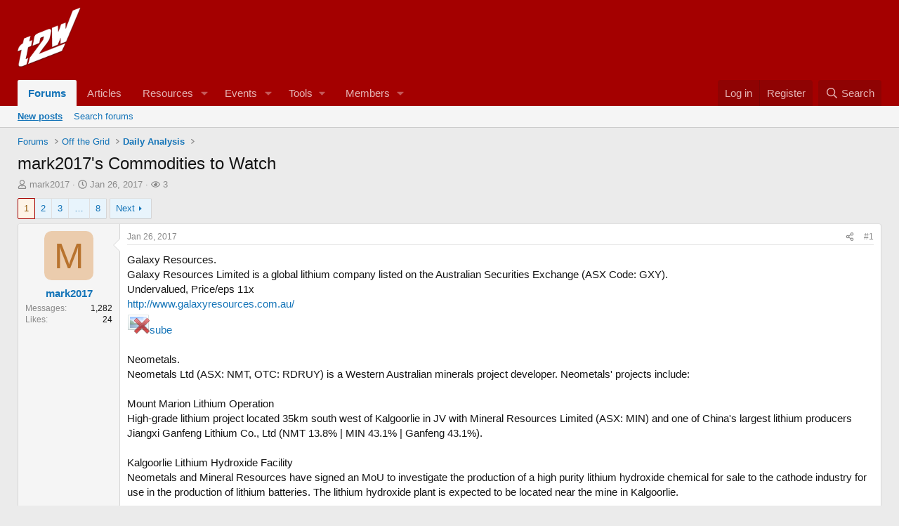

--- FILE ---
content_type: text/html; charset=utf-8
request_url: https://www.trade2win.com/threads/mark2017s-commodities-to-watch.221630/
body_size: 29180
content:
<!DOCTYPE html>
<html id="XF" lang="en-GB" dir="LTR"
	data-xf="2.3"
	data-app="public"
	
	
	data-template="thread_view"
	data-container-key="node-362"
	data-content-key="thread-221630"
	data-logged-in="false"
	data-cookie-prefix="xf_"
	data-csrf="1768650965,d38efb6719d2a1163da08d6b379dac91"
	class="has-no-js template-thread_view"
	>
<head>
	
	
	

	<meta charset="utf-8" />
	<title>mark2017&#039;s Commodities to Watch | Trade2Win Forums • UK Financial Trading Community</title>
	<link rel="manifest" href="/webmanifest.php">

	<meta http-equiv="X-UA-Compatible" content="IE=Edge" />
	<meta name="viewport" content="width=device-width, initial-scale=1, viewport-fit=cover">

	
		<meta name="theme-color" content="#a40000" />
	

	<meta name="apple-mobile-web-app-title" content="Trade2Win">
	

	
		
		<meta name="description" content="Galaxy Resources.
Galaxy Resources Limited is a global lithium company listed on the Australian Securities Exchange (ASX Code: GXY).
Undervalued, Price/eps..." />
		<meta property="og:description" content="Galaxy Resources.
Galaxy Resources Limited is a global lithium company listed on the Australian Securities Exchange (ASX Code: GXY).
Undervalued, Price/eps 11x
http://www.galaxyresources.com.au/
sube

Neometals.
Neometals Ltd (ASX: NMT, OTC: RDRUY) is a Western Australian minerals project..." />
		<meta property="twitter:description" content="Galaxy Resources.
Galaxy Resources Limited is a global lithium company listed on the Australian Securities Exchange (ASX Code: GXY).
Undervalued, Price/eps 11x
http://www.galaxyresources.com.au/..." />
	
	
		<meta property="og:url" content="https://www.trade2win.com/threads/mark2017s-commodities-to-watch.221630/" />
	
		<link rel="canonical" href="https://www.trade2win.com/threads/mark2017s-commodities-to-watch.221630/" />
	
		<link rel="next" href="/threads/mark2017s-commodities-to-watch.221630/page-2" />
	

	
		
	
	
	<meta property="og:site_name" content="Trade2Win Forums • UK Financial Trading Community" />


	
	
		
	
	
	<meta property="og:type" content="website" />


	
	
		
	
	
	
		<meta property="og:title" content="mark2017&#039;s Commodities to Watch" />
		<meta property="twitter:title" content="mark2017&#039;s Commodities to Watch" />
	


	
	
	
	

	
	
	
	

	<link rel="stylesheet" href="/css.php?css=public%3Anormalize.css%2Cpublic%3Afa.css%2Cpublic%3Acore.less%2Cpublic%3Aapp.less&amp;s=7&amp;l=1&amp;d=1768329941&amp;k=04a911e4808f628f2816482291144be50680b686" />

	<link rel="stylesheet" href="/css.php?css=public%3Amessage.less%2Cpublic%3Ashare_controls.less%2Cpublic%3Astructured_list.less%2Cpublic%3Aextra.less&amp;s=7&amp;l=1&amp;d=1768329941&amp;k=1570f2eca81de255d855a91e106a884a337c52a3" />


	
		<script data-cfasync="false" src="/js/xf/preamble.min.js?_v=c22da171"></script>
	

	
	<script data-cfasync="false" src="/js/vendor/vendor-compiled.js?_v=c22da171" defer></script>
	<script data-cfasync="false" src="/js/xf/core-compiled.js?_v=c22da171" defer></script>

	<script data-cfasync="false">
		window.addEventListener('DOMContentLoaded', function() {
			XF.extendObject(true, XF.config, {
				// 
				userId: 0,
				enablePush: true,
				pushAppServerKey: 'BN12AqE0/T4Tl/FuOrFMsw0t/p9pX13x0AjQNkQdNffdYJEnzjPI83WMTYVSTXBAiYTb+QVdV50p+fwyOo9fA7c=',
				url: {
					fullBase: 'https://www.trade2win.com/',
					basePath: '/',
					css: '/css.php?css=__SENTINEL__&s=7&l=1&d=1768329941',
					js: '/js/__SENTINEL__?_v=c22da171',
					icon: '/data/local/icons/__VARIANT__.svg?v=1768329941#__NAME__',
					iconInline: '/styles/fa/__VARIANT__/__NAME__.svg?v=5.15.3',
					keepAlive: '/login/keep-alive'
				},
				cookie: {
					path: '/',
					domain: '',
					prefix: 'xf_',
					secure: true,
					consentMode: 'disabled',
					consented: ["optional","_third_party"]
				},
				cacheKey: 'f3ed7234243583f554e27d349fe769c5',
				csrf: '1768650965,d38efb6719d2a1163da08d6b379dac91',
				js: {},
				fullJs: false,
				css: {"public:message.less":true,"public:share_controls.less":true,"public:structured_list.less":true,"public:extra.less":true},
				time: {
					now: 1768650965,
					today: 1768608000,
					todayDow: 6,
					tomorrow: 1768694400,
					yesterday: 1768521600,
					week: 1768089600,
					month: 1767225600,
					year: 1767225600
				},
				style: {
					light: '',
					dark: '',
					defaultColorScheme: 'light'
				},
				borderSizeFeature: '3px',
				fontAwesomeWeight: 'r',
				enableRtnProtect: true,
				
				enableFormSubmitSticky: true,
				imageOptimization: '0',
				imageOptimizationQuality: 0.85,
				uploadMaxFilesize: 268435456,
				uploadMaxWidth: 0,
				uploadMaxHeight: 0,
				allowedVideoExtensions: ["m4v","mov","mp4","mp4v","mpeg","mpg","ogv","webm"],
				allowedAudioExtensions: ["mp3","opus","ogg","wav"],
				shortcodeToEmoji: true,
				visitorCounts: {
					conversations_unread: '0',
					alerts_unviewed: '0',
					total_unread: '0',
					title_count: true,
					icon_indicator: true
				},
				jsMt: {"xf\/action.js":"832ec414","xf\/embed.js":"832ec414","xf\/form.js":"832ec414","xf\/structure.js":"832ec414","xf\/tooltip.js":"832ec414"},
				jsState: {},
				publicMetadataLogoUrl: '',
				publicPushBadgeUrl: 'https://www.trade2win.com/styles/default/xenforo/bell.png'
			});

			XF.extendObject(XF.phrases, {
				// 
				date_x_at_time_y:     "{date} at {time}",
				day_x_at_time_y:      "{day} at {time}",
				yesterday_at_x:       "Yesterday at {time}",
				x_minutes_ago:        "{minutes} minutes ago",
				one_minute_ago:       "1 minute ago",
				a_moment_ago:         "A moment ago",
				today_at_x:           "Today at {time}",
				in_a_moment:          "In a moment",
				in_a_minute:          "In a minute",
				in_x_minutes:         "In {minutes} minutes",
				later_today_at_x:     "Later today at {time}",
				tomorrow_at_x:        "Tomorrow at {time}",
				short_date_x_minutes: "{minutes}m",
				short_date_x_hours:   "{hours}h",
				short_date_x_days:    "{days}d",

				day0: "Sunday",
				day1: "Monday",
				day2: "Tuesday",
				day3: "Wednesday",
				day4: "Thursday",
				day5: "Friday",
				day6: "Saturday",

				dayShort0: "Sun",
				dayShort1: "Mon",
				dayShort2: "Tue",
				dayShort3: "Wed",
				dayShort4: "Thu",
				dayShort5: "Fri",
				dayShort6: "Sat",

				month0: "January",
				month1: "February",
				month2: "March",
				month3: "April",
				month4: "May",
				month5: "June",
				month6: "July",
				month7: "August",
				month8: "September",
				month9: "October",
				month10: "November",
				month11: "December",

				active_user_changed_reload_page: "The active user has changed. Reload the page for the latest version.",
				server_did_not_respond_in_time_try_again: "The server did not respond in time. Please try again.",
				oops_we_ran_into_some_problems: "Oops! We ran into some problems.",
				oops_we_ran_into_some_problems_more_details_console: "Oops! We ran into some problems. Please try again later. More error details may be in the browser console.",
				file_too_large_to_upload: "The file is too large to be uploaded.",
				uploaded_file_is_too_large_for_server_to_process: "The uploaded file is too large for the server to process.",
				files_being_uploaded_are_you_sure: "Files are still being uploaded. Are you sure you want to submit this form?",
				attach: "Attach files",
				rich_text_box: "Rich text box",
				close: "Close",
				link_copied_to_clipboard: "Link copied to clipboard.",
				text_copied_to_clipboard: "Text copied to clipboard.",
				loading: "Loading…",
				you_have_exceeded_maximum_number_of_selectable_items: "You have exceeded the maximum number of selectable items.",

				processing: "Processing",
				'processing...': "Processing…",

				showing_x_of_y_items: "Showing {count} of {total} items",
				showing_all_items: "Showing all items",
				no_items_to_display: "No items to display",

				number_button_up: "Increase",
				number_button_down: "Decrease",

				push_enable_notification_title: "Push notifications enabled successfully at Trade2Win Forums • UK Financial Trading Community",
				push_enable_notification_body: "Thank you for enabling push notifications!",

				pull_down_to_refresh: "Pull down to refresh",
				release_to_refresh: "Release to refresh",
				refreshing: "Refreshing…"
			,
			"svStandardLib_time.day": "{count} day",
			"svStandardLib_time.days": "{count} days",
			"svStandardLib_time.hour": "{count} hour",
			"svStandardLib_time.hours": "{count} hours",
			"svStandardLib_time.minute": "{count} minutes",
			"svStandardLib_time.minutes": "{count} minutes",
			"svStandardLib_time.month": "{count} month",
			"svStandardLib_time.months": "{count} months",
			"svStandardLib_time.second": "{count} second",
			"svStandardLib_time.seconds": "{count} seconds",
			"svStandardLib_time.week": "time.week",
			"svStandardLib_time.weeks": "{count} weeks",
			"svStandardLib_time.year": "{count} year",
			"svStandardLib_time.years": "{count} years"

		});
		});
	</script>

	<script>
	$(".flags").on('touch click', function (){
		if(event.handled === false) return
		event.stopPropagation();
        event.preventDefault();
        event.handled = true;
		
		var $title = $(this).find(".data-original-title");
		if (!$title.length) {
			$(this).append('<span class="data-original-title">' + $(this).attr("data-original-title") + '</span>');
		} else {
			$title.remove();
		}
	});
</script>

	
	<!-- Google DFP Ad Manager Code - Added PG -->
	<script async='async' src='https://www.googletagservices.com/tag/js/gpt.js'></script>
	<script>
	  var googletag = googletag || {};
	  googletag.cmd = googletag.cmd || [];
	</script>

	<script>
	  googletag.cmd.push(function() {
		googletag.defineSlot('/1052037/xf_728_header', [728, 90], 'div-gpt-ad-1541620365878-0').addService(googletag.pubads());
		googletag.defineSlot('/1052037/header_sponsor', [120, 30], 'div-gpt-ad-1558455960630-0').addService(googletag.pubads());
		googletag.defineSlot('/1052037/xf_skyscraper', [[160, 600], [120, 600]], 'div-gpt-ad-1542712440080-0').addService(googletag.pubads());
		googletag.defineSlot('/1052037/xf_728_footer', [728, 90], 'div-gpt-ad-1568039625579-0').addService(googletag.pubads());
		googletag.defineSlot('/1052037/xf_mpu', [300, 250], 'div-gpt-ad-1541625082302-0').addService(googletag.pubads());
		googletag.defineSlot('/1052037/147x50', [147, 50], 'div-gpt-ad-1624360063937-0').addService(googletag.pubads());
		googletag.defineSlot('/1052037/107x28', [107, 28], 'div-gpt-ad-1624360023882-0').addService(googletag.pubads());  
		googletag.pubads().enableSingleRequest();
		googletag.enableServices();
	  });
	</script>	


	

	
	<script async src="https://www.googletagmanager.com/gtag/js?id=UA-546675-1"></script>
	<script>
		window.dataLayer = window.dataLayer || [];
		function gtag(){dataLayer.push(arguments);}
		gtag('js', new Date());
		gtag('config', 'UA-546675-1', {
			// 
			
			
		});
	</script>

</head>
<body data-template="thread_view">

<div class="p-pageWrapper" id="top">

	

	<header class="p-header" id="header">
		<div class="p-header-inner">
			<div class="p-header-content">
				<div class="p-header-logo p-header-logo--image">
					<a href="/">
						

	

	
		
		

		
	

	

	<picture data-variations="{&quot;default&quot;:{&quot;1&quot;:&quot;\/styles\/shared\/logo\/t2w-logo.png&quot;,&quot;2&quot;:null}}">
		
		
		

		

		<img src="/styles/shared/logo/t2w-logo.png"  width="90" height="36" alt="Trade2Win Forums • UK Financial Trading Community"  />
	</picture>


					</a>
				</div>

				

	
	<!-- /1052037/xf_728_header -->
	<div id='div-gpt-ad-1541620365878-0' style='height:90px; width:728px; float:right; margin-bottom:5px;'>
	<script>
	googletag.cmd.push(function() { googletag.display('div-gpt-ad-1541620365878-0'); });
	</script>
	</div>


			</div>
		</div>
	</header>

	
	

	
		<div class="p-navSticky p-navSticky--primary" data-xf-init="sticky-header">
			
		<nav class="p-nav">
			<div class="p-nav-inner">
				<button type="button" class="button button--plain p-nav-menuTrigger" data-xf-click="off-canvas" data-menu=".js-headerOffCanvasMenu" tabindex="0" aria-label="Menu"><span class="button-text">
					<i aria-hidden="true"></i>
				</span></button>

				<div class="p-nav-smallLogo">
					<a href="/">
						

	

	
		
		

		
	

	

	<picture data-variations="{&quot;default&quot;:{&quot;1&quot;:&quot;\/styles\/shared\/logo\/t2w-logo.png&quot;,&quot;2&quot;:null}}">
		
		
		

		

		<img src="/styles/shared/logo/t2w-logo.png"  width="90" height="36" alt="Trade2Win Forums • UK Financial Trading Community"  />
	</picture>


					</a>
				</div>

				<div class="p-nav-scroller hScroller" data-xf-init="h-scroller" data-auto-scroll=".p-navEl.is-selected">
					<div class="hScroller-scroll">
						<ul class="p-nav-list js-offCanvasNavSource">
							
								<li>
									
	<div class="p-navEl is-selected" data-has-children="true">
	

		
	
	<a href="/"
	class="p-navEl-link p-navEl-link--splitMenu "
	
	
	data-nav-id="forums">Forums</a>


		<a data-xf-key="1"
			data-xf-click="menu"
			data-menu-pos-ref="< .p-navEl"
			class="p-navEl-splitTrigger"
			role="button"
			tabindex="0"
			aria-label="Toggle expanded"
			aria-expanded="false"
			aria-haspopup="true"></a>

		
	
		<div class="menu menu--structural" data-menu="menu" aria-hidden="true">
			<div class="menu-content">
				
					
	
	
	<a href="/whats-new/posts/?skip=1"
	class="menu-linkRow u-indentDepth0 js-offCanvasCopy "
	
	
	data-nav-id="newPosts">New posts</a>

	

				
					
	
	
	<a href="/search/?type=post"
	class="menu-linkRow u-indentDepth0 js-offCanvasCopy "
	
	
	data-nav-id="searchForums">Search forums</a>

	

				
			</div>
		</div>
	
	</div>

								</li>
							
								<li>
									
	<div class="p-navEl " >
	

		
	
	<a href="/articles/"
	class="p-navEl-link "
	
	data-xf-key="2"
	data-nav-id="thxlink_1">Articles</a>


		

		
	
	</div>

								</li>
							
								<li>
									
	<div class="p-navEl " data-has-children="true">
	

		
	
	<a href="/reviews/"
	class="p-navEl-link p-navEl-link--splitMenu "
	
	
	data-nav-id="xfrm">Resources</a>


		<a data-xf-key="3"
			data-xf-click="menu"
			data-menu-pos-ref="< .p-navEl"
			class="p-navEl-splitTrigger"
			role="button"
			tabindex="0"
			aria-label="Toggle expanded"
			aria-expanded="false"
			aria-haspopup="true"></a>

		
	
		<div class="menu menu--structural" data-menu="menu" aria-hidden="true">
			<div class="menu-content">
				
					
	
	
	<a href="/reviews/latest-reviews"
	class="menu-linkRow u-indentDepth0 js-offCanvasCopy "
	
	
	data-nav-id="xfrmLatestReviews">Latest reviews</a>

	

				
					
	
	
	<a href="/search/?type=resource"
	class="menu-linkRow u-indentDepth0 js-offCanvasCopy "
	
	
	data-nav-id="xfrmSearchResources">Search resources</a>

	

				
			</div>
		</div>
	
	</div>

								</li>
							
								<li>
									
	<div class="p-navEl " data-has-children="true">
	

		
	
	<a href="/calendar/"
	class="p-navEl-link p-navEl-link--splitMenu mdi mdi-calendar-range"
	
	
	data-nav-id="EWRatendo">Events</a>


		<a data-xf-key="4"
			data-xf-click="menu"
			data-menu-pos-ref="< .p-navEl"
			class="p-navEl-splitTrigger"
			role="button"
			tabindex="0"
			aria-label="Toggle expanded"
			aria-expanded="false"
			aria-haspopup="true"></a>

		
	
		<div class="menu menu--structural" data-menu="menu" aria-hidden="true">
			<div class="menu-content">
				
					
	
	
	<a href="/calendar/month/"
	class="menu-linkRow u-indentDepth0 js-offCanvasCopy "
	
	
	data-nav-id="EWRatendo_monthly">Monthly</a>

	

				
					
	
	
	<a href="/calendar/week/"
	class="menu-linkRow u-indentDepth0 js-offCanvasCopy "
	
	
	data-nav-id="EWRatendo_weekly">Weekly</a>

	

				
					
	
	
	<a href="/calendar/events/"
	class="menu-linkRow u-indentDepth0 js-offCanvasCopy "
	
	
	data-nav-id="EWRatendo_agenda">Agenda</a>

	

				
					
	
	
	<a href="/calendar/archive/"
	class="menu-linkRow u-indentDepth0 js-offCanvasCopy "
	
	
	data-nav-id="EWRatendo_archive">Archive</a>

	

				
			</div>
		</div>
	
	</div>

								</li>
							
								<li>
									
	<div class="p-navEl " data-has-children="true">
	

			
				<a data-xf-key="5"
					data-xf-click="menu"
					data-menu-pos-ref="< .p-navEl"
					class="p-navEl-linkHolder"
					role="button"
					tabindex="0"
					aria-expanded="false"
					aria-haspopup="true">
					
	
	<span 
	class="p-navEl-link p-navEl-link--menuTrigger "
	
	
	data-nav-id="tools">Tools</span>

				</a>
			

		
	
		<div class="menu menu--structural" data-menu="menu" aria-hidden="true">
			<div class="menu-content">
				
					
	
	
	<a href="/brokers/cfd-spread-bet-losing-accounts/"
	class="menu-linkRow u-indentDepth0 js-offCanvasCopy "
	
	
	data-nav-id="brokerList">Broker Comparison</a>

	

				
					
	
	
	<a href="https://contest.trade2win.com"
	class="menu-linkRow u-indentDepth0 js-offCanvasCopy "
	
	
	data-nav-id="contestLink">S&P 500 Contest</a>

	

				
			</div>
		</div>
	
	</div>

								</li>
							
								<li>
									
	<div class="p-navEl " data-has-children="true">
	

		
	
	<a href="/members/"
	class="p-navEl-link p-navEl-link--splitMenu "
	
	
	data-nav-id="members">Members</a>


		<a data-xf-key="6"
			data-xf-click="menu"
			data-menu-pos-ref="< .p-navEl"
			class="p-navEl-splitTrigger"
			role="button"
			tabindex="0"
			aria-label="Toggle expanded"
			aria-expanded="false"
			aria-haspopup="true"></a>

		
	
		<div class="menu menu--structural" data-menu="menu" aria-hidden="true">
			<div class="menu-content">
				
					
	
	
	<a href="/online/"
	class="menu-linkRow u-indentDepth0 js-offCanvasCopy "
	
	
	data-nav-id="currentVisitors">Current visitors</a>

	

				
			</div>
		</div>
	
	</div>

								</li>
							
								<li>
									
	<div class="p-navEl " >
	

		
	
	<span 
	class="p-navEl-link "
	
	data-xf-key="7"
	data-nav-id="navAdvert"><!-- /1052037/107x28 --> <div id='div-gpt-ad-1624360023882-0' style='min-width: 107px; min-height: 28px;'>   <script>     googletag.cmd.push(function() { googletag.display('div-gpt-ad-1624360023882-0'); });   </script> </div></span>


	
	
	</div>

								</li>
							
						</ul>
					</div>
				</div>

				<div class="p-nav-opposite">
					<div class="p-navgroup p-account p-navgroup--guest">
						
							<a href="/login/" class="p-navgroup-link p-navgroup-link--textual p-navgroup-link--logIn"
								data-xf-click="overlay" data-follow-redirects="on">
								<span class="p-navgroup-linkText">Log in</span>
							</a>
							
								<a href="/login/register" class="p-navgroup-link p-navgroup-link--textual p-navgroup-link--register"
									data-xf-click="overlay" data-follow-redirects="on">
									<span class="p-navgroup-linkText">Register</span>
								</a>
							
						
					</div>

					<div class="p-navgroup p-discovery">
						<a href="/whats-new/"
							class="p-navgroup-link p-navgroup-link--iconic p-navgroup-link--whatsnew"
							aria-label="What&#039;s new"
							title="What&#039;s new">
							<i aria-hidden="true"></i>
							<span class="p-navgroup-linkText">What's new</span>
						</a>

						
							<a href="/search/"
								class="p-navgroup-link p-navgroup-link--iconic p-navgroup-link--search"
								data-xf-click="menu"
								data-xf-key="/"
								aria-label="Search"
								aria-expanded="false"
								aria-haspopup="true"
								title="Search">
								<i aria-hidden="true"></i>
								<span class="p-navgroup-linkText">Search</span>
							</a>
							<div class="menu menu--structural menu--wide" data-menu="menu" aria-hidden="true">
								<form action="/search/search" method="post"
									class="menu-content"
									data-xf-init="quick-search">

									<h3 class="menu-header">Search</h3>
									
									<div class="menu-row">
										
											<div class="inputGroup inputGroup--joined">
												<input type="text" class="input" name="keywords" data-acurl="/search/auto-complete" placeholder="Search…" aria-label="Search" data-menu-autofocus="true" />
												
			<select name="constraints" class="js-quickSearch-constraint input" aria-label="Search within">
				<option value="">Everywhere</option>
<option value="{&quot;search_type&quot;:&quot;post&quot;}">Threads</option>
<option value="{&quot;search_type&quot;:&quot;post&quot;,&quot;c&quot;:{&quot;nodes&quot;:[362],&quot;child_nodes&quot;:1}}">This forum</option>
<option value="{&quot;search_type&quot;:&quot;post&quot;,&quot;c&quot;:{&quot;thread&quot;:221630}}">This thread</option>

			</select>
		
											</div>
										
									</div>

									
									<div class="menu-row">
										<label class="iconic"><input type="checkbox"  name="c[title_only]" value="1" /><i aria-hidden="true"></i><span class="iconic-label">Search titles only</span></label>

									</div>
									
									<div class="menu-row">
										<div class="inputGroup">
											<span class="inputGroup-text" id="ctrl_search_menu_by_member">By:</span>
											<input type="text" class="input" name="c[users]" data-xf-init="auto-complete" placeholder="Member" aria-labelledby="ctrl_search_menu_by_member" />
										</div>
									</div>
									<div class="menu-footer">
									<span class="menu-footer-controls">
										<button type="submit" class="button button--icon button--icon--search button--primary"><i class="fa--xf far fa-search "><svg xmlns="http://www.w3.org/2000/svg" role="img" aria-hidden="true" ><use href="/data/local/icons/regular.svg?v=1768329941#search"></use></svg></i><span class="button-text">Search</span></button>
										<button type="submit" class="button " name="from_search_menu"><span class="button-text">Advanced search…</span></button>
									</span>
									</div>

									<input type="hidden" name="_xfToken" value="1768650965,d38efb6719d2a1163da08d6b379dac91" />
								</form>
							</div>
						
					</div>
				</div>
			</div>
		</nav>
	
		</div>
		
		
			<div class="p-sectionLinks">
				<div class="p-sectionLinks-inner hScroller" data-xf-init="h-scroller">
					<div class="hScroller-scroll">
						<ul class="p-sectionLinks-list">
							
								<li>
									
	<div class="p-navEl " >
	

		
	
	<a href="/whats-new/posts/?skip=1"
	class="p-navEl-link "
	
	data-xf-key="alt+1"
	data-nav-id="newPosts">New posts</a>


		

		
	
	</div>

								</li>
							
								<li>
									
	<div class="p-navEl " >
	

		
	
	<a href="/search/?type=post"
	class="p-navEl-link "
	
	data-xf-key="alt+2"
	data-nav-id="searchForums">Search forums</a>


		

		
	
	</div>

								</li>
							
						</ul>
					</div>
				</div>
			</div>
			
	
		

	<div class="offCanvasMenu offCanvasMenu--nav js-headerOffCanvasMenu" data-menu="menu" aria-hidden="true" data-ocm-builder="navigation">
		<div class="offCanvasMenu-backdrop" data-menu-close="true"></div>
		<div class="offCanvasMenu-content">
			<div class="offCanvasMenu-header">
				Menu
				<a class="offCanvasMenu-closer" data-menu-close="true" role="button" tabindex="0" aria-label="Close"></a>
			</div>
			
				<div class="p-offCanvasRegisterLink">
					<div class="offCanvasMenu-linkHolder">
						<a href="/login/" class="offCanvasMenu-link" data-xf-click="overlay" data-menu-close="true">
							Log in
						</a>
					</div>
					<hr class="offCanvasMenu-separator" />
					
						<div class="offCanvasMenu-linkHolder">
							<a href="/login/register" class="offCanvasMenu-link" data-xf-click="overlay" data-menu-close="true">
								Register
							</a>
						</div>
						<hr class="offCanvasMenu-separator" />
					
				</div>
			
			<div class="js-offCanvasNavTarget"></div>
			<div class="offCanvasMenu-installBanner js-installPromptContainer" style="display: none;" data-xf-init="install-prompt">
				<div class="offCanvasMenu-installBanner-header">Install the app</div>
				<button type="button" class="button js-installPromptButton"><span class="button-text">Install</span></button>
				<template class="js-installTemplateIOS">
					<div class="js-installTemplateContent">
						<div class="overlay-title">How to install the app on iOS</div>
						<div class="block-body">
							<div class="block-row">
								<p>
									Follow along with the video below to see how to install our site as a web app on your home screen.
								</p>
								<p style="text-align: center">
									<video src="/styles/default/xenforo/add_to_home.mp4"
										width="280" height="480" autoplay loop muted playsinline></video>
								</p>
								<p>
									<small><strong>Note:</strong> This feature may not be available in some browsers.</small>
								</p>
							</div>
						</div>
					</div>
				</template>
			</div>
		</div>
	</div>

	<div class="p-body">
		<div class="p-body-inner">
			<!--XF:EXTRA_OUTPUT-->

			

			

			
			
	
		<ul class="p-breadcrumbs "
			itemscope itemtype="https://schema.org/BreadcrumbList">
			
				

				
				

				
					
					
	<li itemprop="itemListElement" itemscope itemtype="https://schema.org/ListItem">
		<a href="/" itemprop="item">
			<span itemprop="name">Forums</span>
		</a>
		<meta itemprop="position" content="1" />
	</li>

				

				
				
					
					
	<li itemprop="itemListElement" itemscope itemtype="https://schema.org/ListItem">
		<a href="/#off-the-grid.18" itemprop="item">
			<span itemprop="name">Off the Grid</span>
		</a>
		<meta itemprop="position" content="2" />
	</li>

				
					
					
	<li itemprop="itemListElement" itemscope itemtype="https://schema.org/ListItem">
		<a href="/forums/daily-analysis.362/" itemprop="item">
			<span itemprop="name">Daily Analysis</span>
		</a>
		<meta itemprop="position" content="3" />
	</li>

				
			
		</ul>
	

			

			
	<noscript class="js-jsWarning"><div class="blockMessage blockMessage--important blockMessage--iconic u-noJsOnly">JavaScript is disabled. For a better experience, please enable JavaScript in your browser before proceeding.</div></noscript>

			
	<div class="blockMessage blockMessage--important blockMessage--iconic js-browserWarning" style="display: none">You are using an out of date browser. It  may not display this or other websites correctly.<br />You should upgrade or use an <a href="https://www.google.com/chrome/" target="_blank" rel="noopener">alternative browser</a>.</div>


			
				<div class="p-body-header">
					
						
							<div class="p-title ">
								
									
										<h1 class="p-title-value">mark2017&#039;s Commodities to Watch</h1>
									
									
								
							</div>
						

						
							<div class="p-description">
	<ul class="listInline listInline--bullet">
		<li>
			<i class="fa--xf far fa-user "><svg xmlns="http://www.w3.org/2000/svg" role="img" ><title>Thread starter</title><use href="/data/local/icons/regular.svg?v=1768329941#user"></use></svg></i>
			<span class="u-srOnly">Thread starter</span>

			<a href="/members/mark2017.568134/" class="username  u-concealed" dir="auto" data-user-id="568134" data-xf-init="member-tooltip">mark2017</a>
		</li>
		<li>
			<i class="fa--xf far fa-clock "><svg xmlns="http://www.w3.org/2000/svg" role="img" ><title>Start date</title><use href="/data/local/icons/regular.svg?v=1768329941#clock"></use></svg></i>
			<span class="u-srOnly">Start date</span>

			<a href="/threads/mark2017s-commodities-to-watch.221630/" class="u-concealed"><time  class="u-dt" dir="auto" datetime="2017-01-26T17:18:07+0000" data-timestamp="1485451087" data-date="Jan 26, 2017" data-time="5:18 PM" data-short="Jan &#039;17" title="Jan 26, 2017 at 5:18 PM">Jan 26, 2017</time></a>
		</li>
		
		<li>
	<i class="fa--xf far fa-eye "><svg xmlns="http://www.w3.org/2000/svg" role="img" ><title>Watchers</title><use href="/data/local/icons/regular.svg?v=1768329941#eye"></use></svg></i>
	<span class="u-srOnly">Watchers</span>

	
		<a href="/threads/mark2017s-commodities-to-watch.221630/th-watchers"
		   data-xf-click="overlay" class="u-concealed">3</a>
		
</li>

	</ul>
</div>
						
					
				</div>
			

			<div class="p-body-main  ">
				
				<div class="p-body-contentCol"></div>
				

				

				<div class="p-body-content">
					
					<div class="p-body-pageContent">










	
	
	
		
	
	
	


	
	
	
		
	
	
	


	
	
		
	
	
	


	
	



	






	



	



	









	

	
		
	






















<div class="block block--messages" data-xf-init="" data-type="post" data-href="/inline-mod/" data-search-target="*">

	<span class="u-anchorTarget" id="posts"></span>

	
		
	

	

	<div class="block-outer"><div class="block-outer-main"><nav class="pageNavWrapper pageNavWrapper--mixed ">



<div class="pageNav  pageNav--skipEnd">
	

	<ul class="pageNav-main">
		

	
		<li class="pageNav-page pageNav-page--current "><a href="/threads/mark2017s-commodities-to-watch.221630/">1</a></li>
	


		

		
			

	
		<li class="pageNav-page pageNav-page--later"><a href="/threads/mark2017s-commodities-to-watch.221630/page-2">2</a></li>
	

		
			

	
		<li class="pageNav-page pageNav-page--later"><a href="/threads/mark2017s-commodities-to-watch.221630/page-3">3</a></li>
	

		

		
			
				<li class="pageNav-page pageNav-page--skip pageNav-page--skipEnd">
					<a data-xf-init="tooltip" title="Go to page"
						data-xf-click="menu"
						role="button" tabindex="0" aria-expanded="false" aria-haspopup="true">…</a>
					

	<div class="menu menu--pageJump" data-menu="menu" aria-hidden="true">
		<div class="menu-content">
			<h4 class="menu-header">Go to page</h4>
			<div class="menu-row" data-xf-init="page-jump" data-page-url="/threads/mark2017s-commodities-to-watch.221630/page-%page%">
				<div class="inputGroup inputGroup--numbers">
					<div class="inputGroup inputGroup--numbers inputNumber" data-xf-init="number-box"><input type="number" pattern="\d*" class="input input--number js-numberBoxTextInput input input--numberNarrow js-pageJumpPage" value="4"  min="1" max="8" step="1" required="required" data-menu-autofocus="true" /></div>
					<span class="inputGroup-text"><button type="button" class="button js-pageJumpGo"><span class="button-text">Go</span></button></span>
				</div>
			</div>
		</div>
	</div>

				</li>
			
		

		

	
		<li class="pageNav-page "><a href="/threads/mark2017s-commodities-to-watch.221630/page-8">8</a></li>
	

	</ul>

	
		<a href="/threads/mark2017s-commodities-to-watch.221630/page-2" class="pageNav-jump pageNav-jump--next">Next</a>
	
</div>

<div class="pageNavSimple">
	

	<a class="pageNavSimple-el pageNavSimple-el--current"
		data-xf-init="tooltip" title="Go to page"
		data-xf-click="menu" role="button" tabindex="0" aria-expanded="false" aria-haspopup="true">
		1 of 8
	</a>
	

	<div class="menu menu--pageJump" data-menu="menu" aria-hidden="true">
		<div class="menu-content">
			<h4 class="menu-header">Go to page</h4>
			<div class="menu-row" data-xf-init="page-jump" data-page-url="/threads/mark2017s-commodities-to-watch.221630/page-%page%">
				<div class="inputGroup inputGroup--numbers">
					<div class="inputGroup inputGroup--numbers inputNumber" data-xf-init="number-box"><input type="number" pattern="\d*" class="input input--number js-numberBoxTextInput input input--numberNarrow js-pageJumpPage" value="1"  min="1" max="8" step="1" required="required" data-menu-autofocus="true" /></div>
					<span class="inputGroup-text"><button type="button" class="button js-pageJumpGo"><span class="button-text">Go</span></button></span>
				</div>
			</div>
		</div>
	</div>


	
		<a href="/threads/mark2017s-commodities-to-watch.221630/page-2" class="pageNavSimple-el pageNavSimple-el--next">
			Next <i aria-hidden="true"></i>
		</a>
		<a href="/threads/mark2017s-commodities-to-watch.221630/page-8"
			class="pageNavSimple-el pageNavSimple-el--last"
			data-xf-init="tooltip" title="Last">
			<i aria-hidden="true"></i> <span class="u-srOnly">Last</span>
		</a>
	
</div>

</nav>



</div></div>

	

	
		
	<div class="block-outer js-threadStatusField"></div>

	

	<div class="block-container lbContainer"
		data-xf-init="lightbox select-to-quote"
		data-message-selector=".js-post"
		data-lb-id="thread-221630"
		data-lb-universal="1">

		<div class="block-body js-replyNewMessageContainer">
			
				

					

					
						

	
	

	

	
	<article class="message message--post js-post js-inlineModContainer  "
		data-author="mark2017"
		data-content="post-2862892"
		id="js-post-2862892"
		>

		

		<span class="u-anchorTarget" id="post-2862892"></span>

		
			<div class="message-inner">
				
					<div class="message-cell message-cell--user">
						

	<section class="message-user"
		
		
		>

		

		<div class="message-avatar ">
			<div class="message-avatar-wrapper">
				<a href="/members/mark2017.568134/" class="avatar avatar--m avatar--default avatar--default--dynamic" data-user-id="568134" data-xf-init="member-tooltip" style="background-color: #ebccad; color: #b8732e">
			<span class="avatar-u568134-m" role="img" aria-label="mark2017">M</span> 
		</a>
				
			</div>
		</div>
		<div class="message-userDetails">
			<h4 class="message-name"><a href="/members/mark2017.568134/" class="username " dir="auto" data-user-id="568134" data-xf-init="member-tooltip">mark2017</a></h4>
			<h5 class="userTitle message-userTitle" dir="auto">Experienced member</h5>
			
		</div>
		
			
			
				<div class="message-userExtras">
				
					
					
						<dl class="pairs pairs--justified">
							<dt>Messages</dt>
							<dd>1,282</dd>
						</dl>
					
					
					
						<dl class="pairs pairs--justified">
							<dt>Likes</dt>
							<dd>24</dd>
						</dl>
					
					
					
					
					
					
				
				</div>
			
		
		<span class="message-userArrow"></span>
	</section>

					</div>
				

				
					<div class="message-cell message-cell--main">
					
						<div class="message-main js-quickEditTarget">

							
								

	

	<header class="message-attribution message-attribution--split">
		<ul class="message-attribution-main listInline ">
			
			
			<li class="u-concealed">
				<a href="/threads/mark2017s-commodities-to-watch.221630/post-2862892" rel="nofollow" >
					<time  class="u-dt" dir="auto" datetime="2017-01-26T17:18:07+0000" data-timestamp="1485451087" data-date="Jan 26, 2017" data-time="5:18 PM" data-short="Jan &#039;17" title="Jan 26, 2017 at 5:18 PM">Jan 26, 2017</time>
				</a>
			</li>
			
		</ul>

		<ul class="message-attribution-opposite message-attribution-opposite--list ">
			
			<li>
				<a href="/threads/mark2017s-commodities-to-watch.221630/post-2862892"
					class="message-attribution-gadget"
					data-xf-init="share-tooltip"
					data-href="/posts/2862892/share"
					aria-label="Share"
					rel="nofollow">
					<i class="fa--xf far fa-share-alt "><svg xmlns="http://www.w3.org/2000/svg" role="img" aria-hidden="true" ><use href="/data/local/icons/regular.svg?v=1768329941#share-alt"></use></svg></i>
				</a>
			</li>
			
				<li class="u-hidden js-embedCopy">
					
	<a href="javascript:"
		data-xf-init="copy-to-clipboard"
		data-copy-text="&lt;div class=&quot;js-xf-embed&quot; data-url=&quot;https://www.trade2win.com&quot; data-content=&quot;post-2862892&quot;&gt;&lt;/div&gt;&lt;script defer src=&quot;https://www.trade2win.com/js/xf/external_embed.js?_v=c22da171&quot;&gt;&lt;/script&gt;"
		data-success="Embed code HTML copied to clipboard."
		class="">
		<i class="fa--xf far fa-code "><svg xmlns="http://www.w3.org/2000/svg" role="img" aria-hidden="true" ><use href="/data/local/icons/regular.svg?v=1768329941#code"></use></svg></i>
	</a>

				</li>
			
			
			
				<li>
					<a href="/threads/mark2017s-commodities-to-watch.221630/post-2862892" rel="nofollow">
						#1
					</a>
				</li>
			
		</ul>
	</header>

							

							<div class="message-content js-messageContent">
							

								
									
	
	
	

								

								
									
	

	<div class="message-userContent lbContainer js-lbContainer "
		data-lb-id="post-2862892"
		data-lb-caption-desc="mark2017 &middot; Jan 26, 2017 at 5:18 PM">

		
			

	
		
	

		

		<article class="message-body js-selectToQuote">
			
				
			

			<div >
				
					<div class="bbWrapper">Galaxy Resources.<br />
Galaxy Resources Limited is a global lithium company listed on the Australian Securities Exchange (ASX Code: GXY).<br />
Undervalued, Price/eps 11x<br />
<a href="http://www.galaxyresources.com.au/" target="_blank" class="link link--external" data-proxy-href="/proxy.php?link=http%3A%2F%2Fwww.galaxyresources.com.au%2F&amp;hash=743132d5d5c965a3d2f4ee1e20e1a202" rel="nofollow ugc noopener">http://www.galaxyresources.com.au/</a><br />
<a href="https://postimg.org/image/749ruorjj/" target="_blank" class="link link--external" data-proxy-href="/proxy.php?link=https%3A%2F%2Fpostimg.org%2Fimage%2F749ruorjj%2F&amp;hash=1a3396c1617ab266bdffde4c1d974ef7" rel="nofollow ugc noopener"><img src="/proxy.php?image=https%3A%2F%2Fs27.postimg.org%2Fu5qd0fr77%2Fgalaxyresources.png&amp;hash=df1fa90a69d03ea3845efc5ee99e5743" data-url="https://s27.postimg.org/u5qd0fr77/galaxyresources.png" class="bbImage " loading="lazy"
		 style="" width="" height="" /></a><a href="https://postimage.org/index.php?lang=spanish" target="_blank" class="link link--external" data-proxy-href="/proxy.php?link=https%3A%2F%2Fpostimage.org%2Findex.php%3Flang%3Dspanish&amp;hash=efaa5b02016013d27e291cf89b5b5995" rel="nofollow ugc noopener">sube</a><br />
<br />
Neometals.<br />
Neometals Ltd (ASX: NMT, OTC: RDRUY) is a Western Australian minerals project developer. Neometals&#039; projects include:<br />
<br />
Mount Marion Lithium Operation<br />
High-grade lithium project located 35km south west of Kalgoorlie in JV with Mineral Resources Limited (ASX: MIN) and one of China&#039;s largest lithium producers Jiangxi Ganfeng Lithium Co., Ltd (NMT 13.8% | MIN 43.1% | Ganfeng 43.1%).<br />
<br />
Kalgoorlie Lithium Hydroxide Facility<br />
Neometals and Mineral Resources have signed an MoU to investigate the production of a high purity lithium hydroxide chemical for sale to the cathode industry for use in the production of lithium batteries. The lithium hydroxide plant is expected to be located near the mine in Kalgoorlie.<br />
<br />
ELi Process<br />
Neometals is planning to capitalise on growth in the energy storage market by commercialising its proprietary process for producing high purity LiOH. The process route shows potential to operate at lowest quartile costs for LiOH.<br />
<br />
Alphamet<br />
Alphamet&#039;s (a subsidiary of Neometals Ltd) &quot;Neomet Process&quot; is an energy efficient and environmentally friendly proprietary process designed to effectively extract valuable metals for a wide spectrum of base, light and precious metal oxides and sulphides, intermediates and waste feeds.<br />
<br />
Barrambie<br />
The Barrambie deposit is one of the world&#039;s highest grade hard rock titanium deposits. Neometals is currently investigating the potential to use a proprietary acid leach process to produce high purity TiO2, V2O5 and Fe2O3.<br />
<br />
Price/eps 2,5 x<br />
<a href="https://postimg.org/image/715od8c6p/" target="_blank" class="link link--external" data-proxy-href="/proxy.php?link=https%3A%2F%2Fpostimg.org%2Fimage%2F715od8c6p%2F&amp;hash=789cfdf274416a638b0fb55849f40746" rel="nofollow ugc noopener"><img src="/proxy.php?image=https%3A%2F%2Fs24.postimg.org%2Ffjf4hkiph%2FNeometals.png&amp;hash=12028dcd3ad9a7784026c39f5620eb59" data-url="https://s24.postimg.org/fjf4hkiph/Neometals.png" class="bbImage " loading="lazy"
		 style="" width="" height="" /></a><a href="https://postimage.org/index.php?lang=spanish" target="_blank" class="link link--external" data-proxy-href="/proxy.php?link=https%3A%2F%2Fpostimage.org%2Findex.php%3Flang%3Dspanish&amp;hash=efaa5b02016013d27e291cf89b5b5995" rel="nofollow ugc noopener">share image</a><br />
<br />
Price Lithium<br />
<br />
<a href="https://postimg.org/image/n04mx8x67/" target="_blank" class="link link--external" data-proxy-href="/proxy.php?link=https%3A%2F%2Fpostimg.org%2Fimage%2Fn04mx8x67%2F&amp;hash=6ffe6566f37a514a6ef2fa558dbdf3ce" rel="nofollow ugc noopener"><img src="/proxy.php?image=https%3A%2F%2Fs27.postimg.org%2F8tow20mb7%2Fpreciolitio.png&amp;hash=1ad296afe9784d4e48841a0e55ebc39e" data-url="https://s27.postimg.org/8tow20mb7/preciolitio.png" class="bbImage " loading="lazy"
		 style="" width="" height="" /></a><a href="https://postimage.org/index.php?lang=spanish" target="_blank" class="link link--external" data-proxy-href="/proxy.php?link=https%3A%2F%2Fpostimage.org%2Findex.php%3Flang%3Dspanish&amp;hash=efaa5b02016013d27e291cf89b5b5995" rel="nofollow ugc noopener">subefotos</a></div>
				
			</div>

			<div class="js-selectToQuoteEnd">&nbsp;</div>
			
				
			
		</article>

		
			

	
		
	

		

		
	</div>

								

								
									
	

	

								

								
									
	

								

							
							</div>

							
								
	

	<footer class="message-footer">
		

		

		<div class="reactionsBar js-reactionsList ">
			
		</div>

		<div class="js-historyTarget message-historyTarget toggleTarget" data-href="trigger-href"></div>
	</footer>

							
						</div>

					
					</div>
				
			</div>
		
	</article>

	
	

					

					

				

					

					
						

	
	

	

	
	<article class="message message--post js-post js-inlineModContainer  "
		data-author="mark2017"
		data-content="post-2862946"
		id="js-post-2862946"
		itemscope itemtype="https://schema.org/Comment" itemid="https://www.trade2win.com/posts/2862946/">

		
			<meta itemprop="parentItem" itemscope itemid="https://www.trade2win.com/threads/mark2017s-commodities-to-watch.221630/" />
			<meta itemprop="name" content="Post #2" />
		

		<span class="u-anchorTarget" id="post-2862946"></span>

		
			<div class="message-inner">
				
					<div class="message-cell message-cell--user">
						

	<section class="message-user"
		itemprop="author"
		itemscope itemtype="https://schema.org/Person"
		itemid="https://www.trade2win.com/members/mark2017.568134/">

		
			<meta itemprop="url" content="https://www.trade2win.com/members/mark2017.568134/" />
		

		<div class="message-avatar ">
			<div class="message-avatar-wrapper">
				<a href="/members/mark2017.568134/" class="avatar avatar--m avatar--default avatar--default--dynamic" data-user-id="568134" data-xf-init="member-tooltip" style="background-color: #ebccad; color: #b8732e">
			<span class="avatar-u568134-m" role="img" aria-label="mark2017">M</span> 
		</a>
				
			</div>
		</div>
		<div class="message-userDetails">
			<h4 class="message-name"><a href="/members/mark2017.568134/" class="username " dir="auto" data-user-id="568134" data-xf-init="member-tooltip"><span itemprop="name">mark2017</span></a></h4>
			<h5 class="userTitle message-userTitle" dir="auto" itemprop="jobTitle">Experienced member</h5>
			
		</div>
		
			
			
				<div class="message-userExtras">
				
					
					
						<dl class="pairs pairs--justified">
							<dt>Messages</dt>
							<dd>1,282</dd>
						</dl>
					
					
					
						<dl class="pairs pairs--justified">
							<dt>Likes</dt>
							<dd>24</dd>
						</dl>
					
					
					
					
					
					
				
				</div>
			
		
		<span class="message-userArrow"></span>
	</section>

					</div>
				

				
					<div class="message-cell message-cell--main">
					
						<div class="message-main js-quickEditTarget">

							
								

	

	<header class="message-attribution message-attribution--split">
		<ul class="message-attribution-main listInline ">
			
			
			<li class="u-concealed">
				<a href="/threads/mark2017s-commodities-to-watch.221630/post-2862946" rel="nofollow" itemprop="url">
					<time  class="u-dt" dir="auto" datetime="2017-01-26T19:52:48+0000" data-timestamp="1485460368" data-date="Jan 26, 2017" data-time="7:52 PM" data-short="Jan &#039;17" title="Jan 26, 2017 at 7:52 PM" itemprop="datePublished">Jan 26, 2017</time>
				</a>
			</li>
			
		</ul>

		<ul class="message-attribution-opposite message-attribution-opposite--list ">
			
			<li>
				<a href="/threads/mark2017s-commodities-to-watch.221630/post-2862946"
					class="message-attribution-gadget"
					data-xf-init="share-tooltip"
					data-href="/posts/2862946/share"
					aria-label="Share"
					rel="nofollow">
					<i class="fa--xf far fa-share-alt "><svg xmlns="http://www.w3.org/2000/svg" role="img" aria-hidden="true" ><use href="/data/local/icons/regular.svg?v=1768329941#share-alt"></use></svg></i>
				</a>
			</li>
			
				<li class="u-hidden js-embedCopy">
					
	<a href="javascript:"
		data-xf-init="copy-to-clipboard"
		data-copy-text="&lt;div class=&quot;js-xf-embed&quot; data-url=&quot;https://www.trade2win.com&quot; data-content=&quot;post-2862946&quot;&gt;&lt;/div&gt;&lt;script defer src=&quot;https://www.trade2win.com/js/xf/external_embed.js?_v=c22da171&quot;&gt;&lt;/script&gt;"
		data-success="Embed code HTML copied to clipboard."
		class="">
		<i class="fa--xf far fa-code "><svg xmlns="http://www.w3.org/2000/svg" role="img" aria-hidden="true" ><use href="/data/local/icons/regular.svg?v=1768329941#code"></use></svg></i>
	</a>

				</li>
			
			
			
				<li>
					<a href="/threads/mark2017s-commodities-to-watch.221630/post-2862946" rel="nofollow">
						#2
					</a>
				</li>
			
		</ul>
	</header>

							

							<div class="message-content js-messageContent">
							

								
									
	
	
	

								

								
									
	

	<div class="message-userContent lbContainer js-lbContainer "
		data-lb-id="post-2862946"
		data-lb-caption-desc="mark2017 &middot; Jan 26, 2017 at 7:52 PM">

		

		<article class="message-body js-selectToQuote">
			
				
			

			<div itemprop="text">
				
					<div class="bbWrapper">Galaxy Resources starts 24-hour production at Mt Cattlin Lithium Project<br />
Share <br />
07:30 08 Dec 2016<br />
Galaxy Resources (ASX:GXY) has commenced 24-hour production at the Mt Cattlin Lithium Project in Ravensthorpe, Western Australia.<br />
Galaxy Resources starts 24-hour production at Mt Cattlin Lithium Project<br />
Galaxy Resources starts 24-hour production at Mt Cattlin Lithium Project<br />
The company is aiming to produce 5.5% lithium concentrate grade with less than 5% mica concentration.<br />
<br />
To date, Galaxy’s product remains on specification for mica concentration, while consistently achieving lithium grades in excess of 5.5%.<br />
<br />
This follows the redesign of the processing facility to reduce mica content and the additional concentration to increase the final product grade.<br />
<br />
Galaxy began trucking the Mt Cattlin product to the Esperance Port on 5 December 2016.<br />
<br />
Over the coming weeks, short term production tests will continue with scheduled maintenance shutdowns to ensure that reliability is sustained through the continued ramp-up.<br />
<br />
Part of these short-term production tests are the planned process tests to improve the final concentrate grade to 6%.<br />
<br />
Galaxy had restarted lithium and tantalum mining and processing operations at the Mt Cattlin mine in Q1 2016.<br />
<br />
In July 2016, it was decided to upgrade the annual throughput of Mt Cattlin from 800,000 tonnes per annum to 1.6 million tonnes per annum of lithium concentrate production.<br />
<br />
This decision is expected to deliver substantial operational efficiency and greater capacity to meet the current demand for lithium from the Chinese market.<br />
<br />
In September, Galaxy took full management control of the Mt Cattlin project, following the takeover of General Mining Corp (ASX:GMM).</div>
				
			</div>

			<div class="js-selectToQuoteEnd">&nbsp;</div>
			
				
			
		</article>

		

		
	</div>

								

								
									
	

	

								

								
									
	

								

							
							</div>

							
								
	

	<footer class="message-footer">
		
			<div class="message-microdata" itemprop="interactionStatistic" itemtype="https://schema.org/InteractionCounter" itemscope>
				<meta itemprop="userInteractionCount" content="0" />
				<meta itemprop="interactionType" content="https://schema.org/LikeAction" />
			</div>
		

		

		<div class="reactionsBar js-reactionsList ">
			
		</div>

		<div class="js-historyTarget message-historyTarget toggleTarget" data-href="trigger-href"></div>
	</footer>

							
						</div>

					
					</div>
				
			</div>
		
	</article>

	
	

					

					

				

					

					
						

	
	

	

	
	<article class="message message--post js-post js-inlineModContainer  "
		data-author="mark2017"
		data-content="post-2863162"
		id="js-post-2863162"
		itemscope itemtype="https://schema.org/Comment" itemid="https://www.trade2win.com/posts/2863162/">

		
			<meta itemprop="parentItem" itemscope itemid="https://www.trade2win.com/threads/mark2017s-commodities-to-watch.221630/" />
			<meta itemprop="name" content="Post #3" />
		

		<span class="u-anchorTarget" id="post-2863162"></span>

		
			<div class="message-inner">
				
					<div class="message-cell message-cell--user">
						

	<section class="message-user"
		itemprop="author"
		itemscope itemtype="https://schema.org/Person"
		itemid="https://www.trade2win.com/members/mark2017.568134/">

		
			<meta itemprop="url" content="https://www.trade2win.com/members/mark2017.568134/" />
		

		<div class="message-avatar ">
			<div class="message-avatar-wrapper">
				<a href="/members/mark2017.568134/" class="avatar avatar--m avatar--default avatar--default--dynamic" data-user-id="568134" data-xf-init="member-tooltip" style="background-color: #ebccad; color: #b8732e">
			<span class="avatar-u568134-m" role="img" aria-label="mark2017">M</span> 
		</a>
				
			</div>
		</div>
		<div class="message-userDetails">
			<h4 class="message-name"><a href="/members/mark2017.568134/" class="username " dir="auto" data-user-id="568134" data-xf-init="member-tooltip"><span itemprop="name">mark2017</span></a></h4>
			<h5 class="userTitle message-userTitle" dir="auto" itemprop="jobTitle">Experienced member</h5>
			
		</div>
		
			
			
				<div class="message-userExtras">
				
					
					
						<dl class="pairs pairs--justified">
							<dt>Messages</dt>
							<dd>1,282</dd>
						</dl>
					
					
					
						<dl class="pairs pairs--justified">
							<dt>Likes</dt>
							<dd>24</dd>
						</dl>
					
					
					
					
					
					
				
				</div>
			
		
		<span class="message-userArrow"></span>
	</section>

					</div>
				

				
					<div class="message-cell message-cell--main">
					
						<div class="message-main js-quickEditTarget">

							
								

	

	<header class="message-attribution message-attribution--split">
		<ul class="message-attribution-main listInline ">
			
			
			<li class="u-concealed">
				<a href="/threads/mark2017s-commodities-to-watch.221630/post-2863162" rel="nofollow" itemprop="url">
					<time  class="u-dt" dir="auto" datetime="2017-01-27T12:13:17+0000" data-timestamp="1485519197" data-date="Jan 27, 2017" data-time="12:13 PM" data-short="Jan &#039;17" title="Jan 27, 2017 at 12:13 PM" itemprop="datePublished">Jan 27, 2017</time>
				</a>
			</li>
			
		</ul>

		<ul class="message-attribution-opposite message-attribution-opposite--list ">
			
			<li>
				<a href="/threads/mark2017s-commodities-to-watch.221630/post-2863162"
					class="message-attribution-gadget"
					data-xf-init="share-tooltip"
					data-href="/posts/2863162/share"
					aria-label="Share"
					rel="nofollow">
					<i class="fa--xf far fa-share-alt "><svg xmlns="http://www.w3.org/2000/svg" role="img" aria-hidden="true" ><use href="/data/local/icons/regular.svg?v=1768329941#share-alt"></use></svg></i>
				</a>
			</li>
			
				<li class="u-hidden js-embedCopy">
					
	<a href="javascript:"
		data-xf-init="copy-to-clipboard"
		data-copy-text="&lt;div class=&quot;js-xf-embed&quot; data-url=&quot;https://www.trade2win.com&quot; data-content=&quot;post-2863162&quot;&gt;&lt;/div&gt;&lt;script defer src=&quot;https://www.trade2win.com/js/xf/external_embed.js?_v=c22da171&quot;&gt;&lt;/script&gt;"
		data-success="Embed code HTML copied to clipboard."
		class="">
		<i class="fa--xf far fa-code "><svg xmlns="http://www.w3.org/2000/svg" role="img" aria-hidden="true" ><use href="/data/local/icons/regular.svg?v=1768329941#code"></use></svg></i>
	</a>

				</li>
			
			
			
				<li>
					<a href="/threads/mark2017s-commodities-to-watch.221630/post-2863162" rel="nofollow">
						#3
					</a>
				</li>
			
		</ul>
	</header>

							

							<div class="message-content js-messageContent">
							

								
									
	
	
	

								

								
									
	

	<div class="message-userContent lbContainer js-lbContainer "
		data-lb-id="post-2863162"
		data-lb-caption-desc="mark2017 &middot; Jan 27, 2017 at 12:13 PM">

		

		<article class="message-body js-selectToQuote">
			
				
			

			<div itemprop="text">
				
					<div class="bbWrapper">Galaxy Resources stocks soar in lithium boom<br />
In mid-December, it announced it had agreed to sell 120,000 tonnes of lithium concentrate it expects to produce in 2017 at a price of up to $US905 ($1250) a tonne. To put that into context, Morgan Stanley analyst Brendan Fitzpatrick had been modelling an average lithium concentrate sale price for 2017 of $US550 a tonne.<br />
<br />
They also shape up to be particularly profitable. Hartleys analyst Trent Barnett has Galaxy generating more than $180 million in net profit over 2017 and 2018 *calendar years, while Canaccord Genuity’s Reg Spencer forecasts $200m in free cash flow over the same timeframe.<br />
<br />
<a href="http://www.theaustralian.com.au/business/mining-energy/galaxy-resources-stocks-soar-in-lithium-boom/news-story/0b256f9c2cd1e748f11539a3f027d137" target="_blank" class="link link--external" data-proxy-href="/proxy.php?link=http%3A%2F%2Fwww.theaustralian.com.au%2Fbusiness%2Fmining-energy%2Fgalaxy-resources-stocks-soar-in-lithium-boom%2Fnews-story%2F0b256f9c2cd1e748f11539a3f027d137&amp;hash=bb3430c70878925e1bf293a5d2ca6494" rel="nofollow ugc noopener">http://www.theaustralian.com.au/bus...m/news-story/0b256f9c2cd1e748f11539a3f027d137</a></div>
				
			</div>

			<div class="js-selectToQuoteEnd">&nbsp;</div>
			
				
			
		</article>

		

		
	</div>

								

								
									
	

	

								

								
									
	

								

							
							</div>

							
								
	

	<footer class="message-footer">
		
			<div class="message-microdata" itemprop="interactionStatistic" itemtype="https://schema.org/InteractionCounter" itemscope>
				<meta itemprop="userInteractionCount" content="0" />
				<meta itemprop="interactionType" content="https://schema.org/LikeAction" />
			</div>
		

		

		<div class="reactionsBar js-reactionsList ">
			
		</div>

		<div class="js-historyTarget message-historyTarget toggleTarget" data-href="trigger-href"></div>
	</footer>

							
						</div>

					
					</div>
				
			</div>
		
	</article>

	
	

					

					

				

					

					
						

	
	

	

	
	<article class="message message--post js-post js-inlineModContainer  "
		data-author="mark2017"
		data-content="post-2863266"
		id="js-post-2863266"
		itemscope itemtype="https://schema.org/Comment" itemid="https://www.trade2win.com/posts/2863266/">

		
			<meta itemprop="parentItem" itemscope itemid="https://www.trade2win.com/threads/mark2017s-commodities-to-watch.221630/" />
			<meta itemprop="name" content="Post #4" />
		

		<span class="u-anchorTarget" id="post-2863266"></span>

		
			<div class="message-inner">
				
					<div class="message-cell message-cell--user">
						

	<section class="message-user"
		itemprop="author"
		itemscope itemtype="https://schema.org/Person"
		itemid="https://www.trade2win.com/members/mark2017.568134/">

		
			<meta itemprop="url" content="https://www.trade2win.com/members/mark2017.568134/" />
		

		<div class="message-avatar ">
			<div class="message-avatar-wrapper">
				<a href="/members/mark2017.568134/" class="avatar avatar--m avatar--default avatar--default--dynamic" data-user-id="568134" data-xf-init="member-tooltip" style="background-color: #ebccad; color: #b8732e">
			<span class="avatar-u568134-m" role="img" aria-label="mark2017">M</span> 
		</a>
				
			</div>
		</div>
		<div class="message-userDetails">
			<h4 class="message-name"><a href="/members/mark2017.568134/" class="username " dir="auto" data-user-id="568134" data-xf-init="member-tooltip"><span itemprop="name">mark2017</span></a></h4>
			<h5 class="userTitle message-userTitle" dir="auto" itemprop="jobTitle">Experienced member</h5>
			
		</div>
		
			
			
				<div class="message-userExtras">
				
					
					
						<dl class="pairs pairs--justified">
							<dt>Messages</dt>
							<dd>1,282</dd>
						</dl>
					
					
					
						<dl class="pairs pairs--justified">
							<dt>Likes</dt>
							<dd>24</dd>
						</dl>
					
					
					
					
					
					
				
				</div>
			
		
		<span class="message-userArrow"></span>
	</section>

					</div>
				

				
					<div class="message-cell message-cell--main">
					
						<div class="message-main js-quickEditTarget">

							
								

	

	<header class="message-attribution message-attribution--split">
		<ul class="message-attribution-main listInline ">
			
			
			<li class="u-concealed">
				<a href="/threads/mark2017s-commodities-to-watch.221630/post-2863266" rel="nofollow" itemprop="url">
					<time  class="u-dt" dir="auto" datetime="2017-01-27T17:27:47+0000" data-timestamp="1485538067" data-date="Jan 27, 2017" data-time="5:27 PM" data-short="Jan &#039;17" title="Jan 27, 2017 at 5:27 PM" itemprop="datePublished">Jan 27, 2017</time>
				</a>
			</li>
			
		</ul>

		<ul class="message-attribution-opposite message-attribution-opposite--list ">
			
			<li>
				<a href="/threads/mark2017s-commodities-to-watch.221630/post-2863266"
					class="message-attribution-gadget"
					data-xf-init="share-tooltip"
					data-href="/posts/2863266/share"
					aria-label="Share"
					rel="nofollow">
					<i class="fa--xf far fa-share-alt "><svg xmlns="http://www.w3.org/2000/svg" role="img" aria-hidden="true" ><use href="/data/local/icons/regular.svg?v=1768329941#share-alt"></use></svg></i>
				</a>
			</li>
			
				<li class="u-hidden js-embedCopy">
					
	<a href="javascript:"
		data-xf-init="copy-to-clipboard"
		data-copy-text="&lt;div class=&quot;js-xf-embed&quot; data-url=&quot;https://www.trade2win.com&quot; data-content=&quot;post-2863266&quot;&gt;&lt;/div&gt;&lt;script defer src=&quot;https://www.trade2win.com/js/xf/external_embed.js?_v=c22da171&quot;&gt;&lt;/script&gt;"
		data-success="Embed code HTML copied to clipboard."
		class="">
		<i class="fa--xf far fa-code "><svg xmlns="http://www.w3.org/2000/svg" role="img" aria-hidden="true" ><use href="/data/local/icons/regular.svg?v=1768329941#code"></use></svg></i>
	</a>

				</li>
			
			
			
				<li>
					<a href="/threads/mark2017s-commodities-to-watch.221630/post-2863266" rel="nofollow">
						#4
					</a>
				</li>
			
		</ul>
	</header>

							

							<div class="message-content js-messageContent">
							

								
									
	
	
	

								

								
									
	

	<div class="message-userContent lbContainer js-lbContainer "
		data-lb-id="post-2863266"
		data-lb-caption-desc="mark2017 &middot; Jan 27, 2017 at 5:27 PM">

		

		<article class="message-body js-selectToQuote">
			
				
			

			<div itemprop="text">
				
					<div class="bbWrapper">Neometals Limited (ASX:NMT) is a project developer based in Western Australia. So we have globally significant resources of lithium and titanium. What we try to do is to bring good human and financial capital to those businesses, a processing technology that can lead to lower Opex and Capex. And attract big partners in to execute our projects. We’re happy taking risk with the drill bit or in the test lab, but when it comes to the execution of monetisation, we try to bring in very strong partners. And we’ve done that certainly with the lithium project and we look to do that with the titanium project.<br />
<br />
Mt Marion lithium project is located about 40 kilometres southwest of Kalgoorlie, in Western Australia. It currently has a JORC compliant resource of 78.8 million tonnes at 1.37 per cent lithium oxide. So we are currently commissioning the project with first exports planned for this month. We have an MoU with Mineral Resources Limited (ASX:MIN) for a downstream lithium processing plant, which we plan to locate close to Mt Marion near Kalgoorlie. We are in a stage of doing, planning a frontend engineering design. We hope to have that ready for a final investment decision in the third quarter of next year.<br />
The Barrambie titanium project is located about 65 kilometres southeast of Meekatharra. It has a resource of about 48 million tonnes of TiO2, grading about 20 per cent TiO2. At this stage, we’ve completed a prefeasibility study on that and we’re now in the optimisation phase, before starting a DFS hopefully towards the end of next year. The technology that we are using for the Barrambie project, we’ve licensed from some Canadians. We have the exclusive rights to that. We are going to commercialise that technology with the aid of Sedgman, the engineers. So basically, Sedgman are going to introduce the technology to their clients and they get a point of the exclusive EPC Engineer, for the technology.<br />
<br />
The company is in excellent financial shape. As of 30th September, we had about $65 million in cash on the balance sheet and listed investments of about $11 million. No debt, and cash flow commencing from the Mt Marion project, hopefully early next year. So certainly in 12 months from now, we’d like to be included in the ASX 300. That would be one of my short-term targets, to have Mt Marion operating at steady state production and looking at potentially an expansion. The longer-term horizon, we’d like to have a market cap of over $1 billion, to continue to share the money that we make with our shareholders, which is one of our important values.</div>
				
			</div>

			<div class="js-selectToQuoteEnd">&nbsp;</div>
			
				
			
		</article>

		

		
	</div>

								

								
									
	

	

								

								
									
	

								

							
							</div>

							
								
	

	<footer class="message-footer">
		
			<div class="message-microdata" itemprop="interactionStatistic" itemtype="https://schema.org/InteractionCounter" itemscope>
				<meta itemprop="userInteractionCount" content="0" />
				<meta itemprop="interactionType" content="https://schema.org/LikeAction" />
			</div>
		

		

		<div class="reactionsBar js-reactionsList ">
			
		</div>

		<div class="js-historyTarget message-historyTarget toggleTarget" data-href="trigger-href"></div>
	</footer>

							
						</div>

					
					</div>
				
			</div>
		
	</article>

	
	

					

					

				

					

					
						

	
	

	

	
	<article class="message message--post js-post js-inlineModContainer  "
		data-author="mark2017"
		data-content="post-2863508"
		id="js-post-2863508"
		itemscope itemtype="https://schema.org/Comment" itemid="https://www.trade2win.com/posts/2863508/">

		
			<meta itemprop="parentItem" itemscope itemid="https://www.trade2win.com/threads/mark2017s-commodities-to-watch.221630/" />
			<meta itemprop="name" content="Post #5" />
		

		<span class="u-anchorTarget" id="post-2863508"></span>

		
			<div class="message-inner">
				
					<div class="message-cell message-cell--user">
						

	<section class="message-user"
		itemprop="author"
		itemscope itemtype="https://schema.org/Person"
		itemid="https://www.trade2win.com/members/mark2017.568134/">

		
			<meta itemprop="url" content="https://www.trade2win.com/members/mark2017.568134/" />
		

		<div class="message-avatar ">
			<div class="message-avatar-wrapper">
				<a href="/members/mark2017.568134/" class="avatar avatar--m avatar--default avatar--default--dynamic" data-user-id="568134" data-xf-init="member-tooltip" style="background-color: #ebccad; color: #b8732e">
			<span class="avatar-u568134-m" role="img" aria-label="mark2017">M</span> 
		</a>
				
			</div>
		</div>
		<div class="message-userDetails">
			<h4 class="message-name"><a href="/members/mark2017.568134/" class="username " dir="auto" data-user-id="568134" data-xf-init="member-tooltip"><span itemprop="name">mark2017</span></a></h4>
			<h5 class="userTitle message-userTitle" dir="auto" itemprop="jobTitle">Experienced member</h5>
			
		</div>
		
			
			
				<div class="message-userExtras">
				
					
					
						<dl class="pairs pairs--justified">
							<dt>Messages</dt>
							<dd>1,282</dd>
						</dl>
					
					
					
						<dl class="pairs pairs--justified">
							<dt>Likes</dt>
							<dd>24</dd>
						</dl>
					
					
					
					
					
					
				
				</div>
			
		
		<span class="message-userArrow"></span>
	</section>

					</div>
				

				
					<div class="message-cell message-cell--main">
					
						<div class="message-main js-quickEditTarget">

							
								

	

	<header class="message-attribution message-attribution--split">
		<ul class="message-attribution-main listInline ">
			
			
			<li class="u-concealed">
				<a href="/threads/mark2017s-commodities-to-watch.221630/post-2863508" rel="nofollow" itemprop="url">
					<time  class="u-dt" dir="auto" datetime="2017-01-28T17:02:48+0000" data-timestamp="1485622968" data-date="Jan 28, 2017" data-time="5:02 PM" data-short="Jan &#039;17" title="Jan 28, 2017 at 5:02 PM" itemprop="datePublished">Jan 28, 2017</time>
				</a>
			</li>
			
		</ul>

		<ul class="message-attribution-opposite message-attribution-opposite--list ">
			
			<li>
				<a href="/threads/mark2017s-commodities-to-watch.221630/post-2863508"
					class="message-attribution-gadget"
					data-xf-init="share-tooltip"
					data-href="/posts/2863508/share"
					aria-label="Share"
					rel="nofollow">
					<i class="fa--xf far fa-share-alt "><svg xmlns="http://www.w3.org/2000/svg" role="img" aria-hidden="true" ><use href="/data/local/icons/regular.svg?v=1768329941#share-alt"></use></svg></i>
				</a>
			</li>
			
				<li class="u-hidden js-embedCopy">
					
	<a href="javascript:"
		data-xf-init="copy-to-clipboard"
		data-copy-text="&lt;div class=&quot;js-xf-embed&quot; data-url=&quot;https://www.trade2win.com&quot; data-content=&quot;post-2863508&quot;&gt;&lt;/div&gt;&lt;script defer src=&quot;https://www.trade2win.com/js/xf/external_embed.js?_v=c22da171&quot;&gt;&lt;/script&gt;"
		data-success="Embed code HTML copied to clipboard."
		class="">
		<i class="fa--xf far fa-code "><svg xmlns="http://www.w3.org/2000/svg" role="img" aria-hidden="true" ><use href="/data/local/icons/regular.svg?v=1768329941#code"></use></svg></i>
	</a>

				</li>
			
			
			
				<li>
					<a href="/threads/mark2017s-commodities-to-watch.221630/post-2863508" rel="nofollow">
						#5
					</a>
				</li>
			
		</ul>
	</header>

							

							<div class="message-content js-messageContent">
							

								
									
	
	
	

								

								
									
	

	<div class="message-userContent lbContainer js-lbContainer "
		data-lb-id="post-2863508"
		data-lb-caption-desc="mark2017 &middot; Jan 28, 2017 at 5:02 PM">

		

		<article class="message-body js-selectToQuote">
			
				
			

			<div itemprop="text">
				
					<div class="bbWrapper">Lithium Australia<br />
<br />
Latest ASX announcements<br />
27 January 2017 – Lithium Australia geophysics defines lithium/tantalum pegmatites at Lake Johnston Western Australia in collaboration with Poseidon Nickel Ltd (ASX<span class="smilie smilie--emoji" title="Stick out tongue    :P" data-smilie="7" data-shortname=":P">😛</span>OS) and Lefroy Exploration Ltd (ASX:LEX) 5 pages (1Mb)<br />
<br />
23 January 2017 – Appendix 3B 13 pages (922Kb)<br />
<br />
17 January 2017 – LIT produces battery grade lithium carbonate 2 pages (500Kb)<br />
<br />
16 January 2017 – LIT advances recycling plans 2 pages (334Kb)<br />
<br />
13 January 2017 – LIT advises update on Electra lithium project in Mexcio 2 pages (577Kb)<br />
<br />
30 December 2016 – Trademark Application for LieNa™ has been accepted for registration 1 page (414Kb)<br />
<br />
28 December 2016 – Airborne magnetic and radiometric survey results on LEX Lake Johnston area 2 pages (1Mb)<br />
<br />
<a href="https://lithium-au.com/" target="_blank" class="link link--external" data-proxy-href="/proxy.php?link=https%3A%2F%2Flithium-au.com%2F&amp;hash=e7339d94b1456176b3a137750d9561f0" rel="nofollow ugc noopener">https://lithium-au.com/</a><br />
<br />
<br />
<br />
Lithium Australia NL takes advantage of data to identify lithium<br />
Share <br />
09:30 27 Jan 2017<br />
Lithium Australia NL (ASX:LIT) has used newly acquired airborne geophysics data to identify known and possibly buried lithium-tantalum bearing pegmatites at the Mt Day and Lake Johnston projects, located 420 kilometres east of Perth.<br />
Lithium Australia NL takes advantage of data to identify lithium<br />
Based on the new 50 metre line spaced data, the majority of the known lithium-tantalum bearing pegmatites are coincidental with ring-like, potassium radiometric anomalies.<br />
<br />
Pegmatite outcrops defined through satellite imagery interpretation and field reconnaissance, confirm that many of the pegmatite outcrops are circular in outcrop and are possibly related to late-stage ring fractures.<br />
<br />
It is further interpreted that the low to moderate amplitude potassium anomalies without any rock expression are related to shallowly buried pegmatites.<br />
<br />
Adrian Griffin, managing director, commented: “Lithium Australia continues to develop its outstanding lithium exploration projects to ensure an accessible pipeline of potential lithium feed.<br />
<br />
“We are encouraged by these initial Lake Johnston survey results and are pleased with our collaboration with Poseidon and Lefroy.”<br />
<br />
The survey was completed in collaboration with neighbouring tenement holders Poseidon Nickel (ASX<span class="smilie smilie--emoji" title="Stick out tongue    :P" data-smilie="7" data-shortname=":P">😛</span>OS) and Lefroy Exploration (ASX:LEX), who also hold some nickel and gold rights in the area.<br />
<br />
Lithium Australia shares are trading up 40% over the past month, currently priced at $0.19.<br />
<br />
<a href="https://postimg.org/image/3zkd2mgw3/" target="_blank" class="link link--external" data-proxy-href="/proxy.php?link=https%3A%2F%2Fpostimg.org%2Fimage%2F3zkd2mgw3%2F&amp;hash=0c671f56b13e761030027c8ef26ed913" rel="nofollow ugc noopener"><img src="/proxy.php?image=https%3A%2F%2Fs29.postimg.org%2F644q3piiv%2Flithiumaustralia.png&amp;hash=99d5e17c5530f5bf3129b6fd1bcf9ece" data-url="https://s29.postimg.org/644q3piiv/lithiumaustralia.png" class="bbImage " loading="lazy"
		 style="" width="" height="" /></a><a href="https://postimage.org/index.php?lang=spanish" target="_blank" class="link link--external" data-proxy-href="/proxy.php?link=https%3A%2F%2Fpostimage.org%2Findex.php%3Flang%3Dspanish&amp;hash=efaa5b02016013d27e291cf89b5b5995" rel="nofollow ugc noopener">subir fotos</a></div>
				
			</div>

			<div class="js-selectToQuoteEnd">&nbsp;</div>
			
				
			
		</article>

		

		
	</div>

								

								
									
	

	

								

								
									
	

								

							
							</div>

							
								
	

	<footer class="message-footer">
		
			<div class="message-microdata" itemprop="interactionStatistic" itemtype="https://schema.org/InteractionCounter" itemscope>
				<meta itemprop="userInteractionCount" content="0" />
				<meta itemprop="interactionType" content="https://schema.org/LikeAction" />
			</div>
		

		

		<div class="reactionsBar js-reactionsList ">
			
		</div>

		<div class="js-historyTarget message-historyTarget toggleTarget" data-href="trigger-href"></div>
	</footer>

							
						</div>

					
					</div>
				
			</div>
		
	</article>

	
	

					

					

				

					

					
						

	
	

	

	
	<article class="message message--post js-post js-inlineModContainer  "
		data-author="mark2017"
		data-content="post-2863512"
		id="js-post-2863512"
		itemscope itemtype="https://schema.org/Comment" itemid="https://www.trade2win.com/posts/2863512/">

		
			<meta itemprop="parentItem" itemscope itemid="https://www.trade2win.com/threads/mark2017s-commodities-to-watch.221630/" />
			<meta itemprop="name" content="Post #6" />
		

		<span class="u-anchorTarget" id="post-2863512"></span>

		
			<div class="message-inner">
				
					<div class="message-cell message-cell--user">
						

	<section class="message-user"
		itemprop="author"
		itemscope itemtype="https://schema.org/Person"
		itemid="https://www.trade2win.com/members/mark2017.568134/">

		
			<meta itemprop="url" content="https://www.trade2win.com/members/mark2017.568134/" />
		

		<div class="message-avatar ">
			<div class="message-avatar-wrapper">
				<a href="/members/mark2017.568134/" class="avatar avatar--m avatar--default avatar--default--dynamic" data-user-id="568134" data-xf-init="member-tooltip" style="background-color: #ebccad; color: #b8732e">
			<span class="avatar-u568134-m" role="img" aria-label="mark2017">M</span> 
		</a>
				
			</div>
		</div>
		<div class="message-userDetails">
			<h4 class="message-name"><a href="/members/mark2017.568134/" class="username " dir="auto" data-user-id="568134" data-xf-init="member-tooltip"><span itemprop="name">mark2017</span></a></h4>
			<h5 class="userTitle message-userTitle" dir="auto" itemprop="jobTitle">Experienced member</h5>
			
		</div>
		
			
			
				<div class="message-userExtras">
				
					
					
						<dl class="pairs pairs--justified">
							<dt>Messages</dt>
							<dd>1,282</dd>
						</dl>
					
					
					
						<dl class="pairs pairs--justified">
							<dt>Likes</dt>
							<dd>24</dd>
						</dl>
					
					
					
					
					
					
				
				</div>
			
		
		<span class="message-userArrow"></span>
	</section>

					</div>
				

				
					<div class="message-cell message-cell--main">
					
						<div class="message-main js-quickEditTarget">

							
								

	

	<header class="message-attribution message-attribution--split">
		<ul class="message-attribution-main listInline ">
			
			
			<li class="u-concealed">
				<a href="/threads/mark2017s-commodities-to-watch.221630/post-2863512" rel="nofollow" itemprop="url">
					<time  class="u-dt" dir="auto" datetime="2017-01-28T17:07:28+0000" data-timestamp="1485623248" data-date="Jan 28, 2017" data-time="5:07 PM" data-short="Jan &#039;17" title="Jan 28, 2017 at 5:07 PM" itemprop="datePublished">Jan 28, 2017</time>
				</a>
			</li>
			
		</ul>

		<ul class="message-attribution-opposite message-attribution-opposite--list ">
			
			<li>
				<a href="/threads/mark2017s-commodities-to-watch.221630/post-2863512"
					class="message-attribution-gadget"
					data-xf-init="share-tooltip"
					data-href="/posts/2863512/share"
					aria-label="Share"
					rel="nofollow">
					<i class="fa--xf far fa-share-alt "><svg xmlns="http://www.w3.org/2000/svg" role="img" aria-hidden="true" ><use href="/data/local/icons/regular.svg?v=1768329941#share-alt"></use></svg></i>
				</a>
			</li>
			
				<li class="u-hidden js-embedCopy">
					
	<a href="javascript:"
		data-xf-init="copy-to-clipboard"
		data-copy-text="&lt;div class=&quot;js-xf-embed&quot; data-url=&quot;https://www.trade2win.com&quot; data-content=&quot;post-2863512&quot;&gt;&lt;/div&gt;&lt;script defer src=&quot;https://www.trade2win.com/js/xf/external_embed.js?_v=c22da171&quot;&gt;&lt;/script&gt;"
		data-success="Embed code HTML copied to clipboard."
		class="">
		<i class="fa--xf far fa-code "><svg xmlns="http://www.w3.org/2000/svg" role="img" aria-hidden="true" ><use href="/data/local/icons/regular.svg?v=1768329941#code"></use></svg></i>
	</a>

				</li>
			
			
			
				<li>
					<a href="/threads/mark2017s-commodities-to-watch.221630/post-2863512" rel="nofollow">
						#6
					</a>
				</li>
			
		</ul>
	</header>

							

							<div class="message-content js-messageContent">
							

								
									
	
	
	

								

								
									
	

	<div class="message-userContent lbContainer js-lbContainer "
		data-lb-id="post-2863512"
		data-lb-caption-desc="mark2017 &middot; Jan 28, 2017 at 5:07 PM">

		

		<article class="message-body js-selectToQuote">
			
				
			

			<div itemprop="text">
				
					<div class="bbWrapper">Lithium Prices Set To Jump As Tesla Doubles Global Battery Production<br />
<br />
By Nick Cunningham - Jan 06, 2017<br />
<br />
Tesla fired up the gigafactory in the first week of 2017, which could mark a turning point for the energy storage industry.<br />
<br />
The gigafactory in Nevada will begin mass production of lithium-ion batteries for the use in both Tesla’s Model 3 electric vehicle as well as its energy storage systems. Tesla, and its partner in the gigafactory, Panasonic, plan on hiring 4,000 people to work at the factory in 2017. By 2018, Tesla predicts that it will be churning out 35 gigawatts of lithium-ion batteries per ear, equivalent to what the rest of the world produces combined. In other words, this single factory will lead to a doubling of global battery production capacity next year.<br />
Tesla has been notorious for missing deadlines, but has impressed the market in recent months. It delivered a 20 megawatt energy storage system for a California utility in just a few months, a project that would have normally taken years. It has also accelerated plans for the gigafactory, hiring people well ahead of schedule and promising to ramp up output years earlier than originally planned. “We believe Tesla battery sales are accelerating,&quot; Baird analyst Ben Kallo, told Bloomberg. “The ramp of Tesla Energy and Model 3 production could exceed expectations.” Baird has rated Tesla as one of the best stocks of 2017.<br />
<br />
<a href="http://oilprice.com/Energy/Energy-General/Lithium-Prices-Set-To-Jump-As-Tesla-Doubles-Global-Battery-Production.html" target="_blank" class="link link--external" data-proxy-href="/proxy.php?link=http%3A%2F%2Foilprice.com%2FEnergy%2FEnergy-General%2FLithium-Prices-Set-To-Jump-As-Tesla-Doubles-Global-Battery-Production.html&amp;hash=4c8c90513485834e6f9ff0df9fd49ab3" rel="nofollow ugc noopener">http://oilprice.com/Energy/Energy-G...-Tesla-Doubles-Global-Battery-Production.html</a></div>
				
			</div>

			<div class="js-selectToQuoteEnd">&nbsp;</div>
			
				
			
		</article>

		

		
	</div>

								

								
									
	

	

								

								
									
	

								

							
							</div>

							
								
	

	<footer class="message-footer">
		
			<div class="message-microdata" itemprop="interactionStatistic" itemtype="https://schema.org/InteractionCounter" itemscope>
				<meta itemprop="userInteractionCount" content="0" />
				<meta itemprop="interactionType" content="https://schema.org/LikeAction" />
			</div>
		

		

		<div class="reactionsBar js-reactionsList ">
			
		</div>

		<div class="js-historyTarget message-historyTarget toggleTarget" data-href="trigger-href"></div>
	</footer>

							
						</div>

					
					</div>
				
			</div>
		
	</article>

	
	

					

					

				

					

					
						

	
	

	

	
	<article class="message message--post js-post js-inlineModContainer  "
		data-author="mark2017"
		data-content="post-2863516"
		id="js-post-2863516"
		itemscope itemtype="https://schema.org/Comment" itemid="https://www.trade2win.com/posts/2863516/">

		
			<meta itemprop="parentItem" itemscope itemid="https://www.trade2win.com/threads/mark2017s-commodities-to-watch.221630/" />
			<meta itemprop="name" content="Post #7" />
		

		<span class="u-anchorTarget" id="post-2863516"></span>

		
			<div class="message-inner">
				
					<div class="message-cell message-cell--user">
						

	<section class="message-user"
		itemprop="author"
		itemscope itemtype="https://schema.org/Person"
		itemid="https://www.trade2win.com/members/mark2017.568134/">

		
			<meta itemprop="url" content="https://www.trade2win.com/members/mark2017.568134/" />
		

		<div class="message-avatar ">
			<div class="message-avatar-wrapper">
				<a href="/members/mark2017.568134/" class="avatar avatar--m avatar--default avatar--default--dynamic" data-user-id="568134" data-xf-init="member-tooltip" style="background-color: #ebccad; color: #b8732e">
			<span class="avatar-u568134-m" role="img" aria-label="mark2017">M</span> 
		</a>
				
			</div>
		</div>
		<div class="message-userDetails">
			<h4 class="message-name"><a href="/members/mark2017.568134/" class="username " dir="auto" data-user-id="568134" data-xf-init="member-tooltip"><span itemprop="name">mark2017</span></a></h4>
			<h5 class="userTitle message-userTitle" dir="auto" itemprop="jobTitle">Experienced member</h5>
			
		</div>
		
			
			
				<div class="message-userExtras">
				
					
					
						<dl class="pairs pairs--justified">
							<dt>Messages</dt>
							<dd>1,282</dd>
						</dl>
					
					
					
						<dl class="pairs pairs--justified">
							<dt>Likes</dt>
							<dd>24</dd>
						</dl>
					
					
					
					
					
					
				
				</div>
			
		
		<span class="message-userArrow"></span>
	</section>

					</div>
				

				
					<div class="message-cell message-cell--main">
					
						<div class="message-main js-quickEditTarget">

							
								

	

	<header class="message-attribution message-attribution--split">
		<ul class="message-attribution-main listInline ">
			
			
			<li class="u-concealed">
				<a href="/threads/mark2017s-commodities-to-watch.221630/post-2863516" rel="nofollow" itemprop="url">
					<time  class="u-dt" dir="auto" datetime="2017-01-28T17:21:49+0000" data-timestamp="1485624109" data-date="Jan 28, 2017" data-time="5:21 PM" data-short="Jan &#039;17" title="Jan 28, 2017 at 5:21 PM" itemprop="datePublished">Jan 28, 2017</time>
				</a>
			</li>
			
		</ul>

		<ul class="message-attribution-opposite message-attribution-opposite--list ">
			
			<li>
				<a href="/threads/mark2017s-commodities-to-watch.221630/post-2863516"
					class="message-attribution-gadget"
					data-xf-init="share-tooltip"
					data-href="/posts/2863516/share"
					aria-label="Share"
					rel="nofollow">
					<i class="fa--xf far fa-share-alt "><svg xmlns="http://www.w3.org/2000/svg" role="img" aria-hidden="true" ><use href="/data/local/icons/regular.svg?v=1768329941#share-alt"></use></svg></i>
				</a>
			</li>
			
				<li class="u-hidden js-embedCopy">
					
	<a href="javascript:"
		data-xf-init="copy-to-clipboard"
		data-copy-text="&lt;div class=&quot;js-xf-embed&quot; data-url=&quot;https://www.trade2win.com&quot; data-content=&quot;post-2863516&quot;&gt;&lt;/div&gt;&lt;script defer src=&quot;https://www.trade2win.com/js/xf/external_embed.js?_v=c22da171&quot;&gt;&lt;/script&gt;"
		data-success="Embed code HTML copied to clipboard."
		class="">
		<i class="fa--xf far fa-code "><svg xmlns="http://www.w3.org/2000/svg" role="img" aria-hidden="true" ><use href="/data/local/icons/regular.svg?v=1768329941#code"></use></svg></i>
	</a>

				</li>
			
			
			
				<li>
					<a href="/threads/mark2017s-commodities-to-watch.221630/post-2863516" rel="nofollow">
						#7
					</a>
				</li>
			
		</ul>
	</header>

							

							<div class="message-content js-messageContent">
							

								
									
	
	
	

								

								
									
	

	<div class="message-userContent lbContainer js-lbContainer "
		data-lb-id="post-2863516"
		data-lb-caption-desc="mark2017 &middot; Jan 28, 2017 at 5:21 PM">

		

		<article class="message-body js-selectToQuote">
			
				
			

			<div itemprop="text">
				
					<div class="bbWrapper">Galaxy Resources waves off first lithium shipment from Mt Cattlin mine<br />
<br />
<a href="http://www.abc.net.au/news/rural/rural-news/2017-01-03/galaxy-resources-waves-off-first-lithium-shipment/8159118" target="_blank" class="link link--external" data-proxy-href="/proxy.php?link=http%3A%2F%2Fwww.abc.net.au%2Fnews%2Frural%2Frural-news%2F2017-01-03%2Fgalaxy-resources-waves-off-first-lithium-shipment%2F8159118&amp;hash=802d6de30fb087c8df4e9e87a34b7baf" rel="nofollow ugc noopener">http://www.abc.net.au/news/rural/ru...rces-waves-off-first-lithium-shipment/8159118</a></div>
				
			</div>

			<div class="js-selectToQuoteEnd">&nbsp;</div>
			
				
			
		</article>

		

		
	</div>

								

								
									
	

	

								

								
									
	

								

							
							</div>

							
								
	

	<footer class="message-footer">
		
			<div class="message-microdata" itemprop="interactionStatistic" itemtype="https://schema.org/InteractionCounter" itemscope>
				<meta itemprop="userInteractionCount" content="0" />
				<meta itemprop="interactionType" content="https://schema.org/LikeAction" />
			</div>
		

		

		<div class="reactionsBar js-reactionsList ">
			
		</div>

		<div class="js-historyTarget message-historyTarget toggleTarget" data-href="trigger-href"></div>
	</footer>

							
						</div>

					
					</div>
				
			</div>
		
	</article>

	
	

					

					

				

					

					
						

	
	

	

	
	<article class="message message--post js-post js-inlineModContainer  "
		data-author="mark2017"
		data-content="post-2863714"
		id="js-post-2863714"
		itemscope itemtype="https://schema.org/Comment" itemid="https://www.trade2win.com/posts/2863714/">

		
			<meta itemprop="parentItem" itemscope itemid="https://www.trade2win.com/threads/mark2017s-commodities-to-watch.221630/" />
			<meta itemprop="name" content="Post #8" />
		

		<span class="u-anchorTarget" id="post-2863714"></span>

		
			<div class="message-inner">
				
					<div class="message-cell message-cell--user">
						

	<section class="message-user"
		itemprop="author"
		itemscope itemtype="https://schema.org/Person"
		itemid="https://www.trade2win.com/members/mark2017.568134/">

		
			<meta itemprop="url" content="https://www.trade2win.com/members/mark2017.568134/" />
		

		<div class="message-avatar ">
			<div class="message-avatar-wrapper">
				<a href="/members/mark2017.568134/" class="avatar avatar--m avatar--default avatar--default--dynamic" data-user-id="568134" data-xf-init="member-tooltip" style="background-color: #ebccad; color: #b8732e">
			<span class="avatar-u568134-m" role="img" aria-label="mark2017">M</span> 
		</a>
				
			</div>
		</div>
		<div class="message-userDetails">
			<h4 class="message-name"><a href="/members/mark2017.568134/" class="username " dir="auto" data-user-id="568134" data-xf-init="member-tooltip"><span itemprop="name">mark2017</span></a></h4>
			<h5 class="userTitle message-userTitle" dir="auto" itemprop="jobTitle">Experienced member</h5>
			
		</div>
		
			
			
				<div class="message-userExtras">
				
					
					
						<dl class="pairs pairs--justified">
							<dt>Messages</dt>
							<dd>1,282</dd>
						</dl>
					
					
					
						<dl class="pairs pairs--justified">
							<dt>Likes</dt>
							<dd>24</dd>
						</dl>
					
					
					
					
					
					
				
				</div>
			
		
		<span class="message-userArrow"></span>
	</section>

					</div>
				

				
					<div class="message-cell message-cell--main">
					
						<div class="message-main js-quickEditTarget">

							
								

	

	<header class="message-attribution message-attribution--split">
		<ul class="message-attribution-main listInline ">
			
			
			<li class="u-concealed">
				<a href="/threads/mark2017s-commodities-to-watch.221630/post-2863714" rel="nofollow" itemprop="url">
					<time  class="u-dt" dir="auto" datetime="2017-01-29T16:39:26+0000" data-timestamp="1485707966" data-date="Jan 29, 2017" data-time="4:39 PM" data-short="Jan &#039;17" title="Jan 29, 2017 at 4:39 PM" itemprop="datePublished">Jan 29, 2017</time>
				</a>
			</li>
			
		</ul>

		<ul class="message-attribution-opposite message-attribution-opposite--list ">
			
			<li>
				<a href="/threads/mark2017s-commodities-to-watch.221630/post-2863714"
					class="message-attribution-gadget"
					data-xf-init="share-tooltip"
					data-href="/posts/2863714/share"
					aria-label="Share"
					rel="nofollow">
					<i class="fa--xf far fa-share-alt "><svg xmlns="http://www.w3.org/2000/svg" role="img" aria-hidden="true" ><use href="/data/local/icons/regular.svg?v=1768329941#share-alt"></use></svg></i>
				</a>
			</li>
			
				<li class="u-hidden js-embedCopy">
					
	<a href="javascript:"
		data-xf-init="copy-to-clipboard"
		data-copy-text="&lt;div class=&quot;js-xf-embed&quot; data-url=&quot;https://www.trade2win.com&quot; data-content=&quot;post-2863714&quot;&gt;&lt;/div&gt;&lt;script defer src=&quot;https://www.trade2win.com/js/xf/external_embed.js?_v=c22da171&quot;&gt;&lt;/script&gt;"
		data-success="Embed code HTML copied to clipboard."
		class="">
		<i class="fa--xf far fa-code "><svg xmlns="http://www.w3.org/2000/svg" role="img" aria-hidden="true" ><use href="/data/local/icons/regular.svg?v=1768329941#code"></use></svg></i>
	</a>

				</li>
			
			
			
				<li>
					<a href="/threads/mark2017s-commodities-to-watch.221630/post-2863714" rel="nofollow">
						#8
					</a>
				</li>
			
		</ul>
	</header>

							

							<div class="message-content js-messageContent">
							

								
									
	
	
	

								

								
									
	

	<div class="message-userContent lbContainer js-lbContainer "
		data-lb-id="post-2863714"
		data-lb-caption-desc="mark2017 &middot; Jan 29, 2017 at 4:39 PM">

		

		<article class="message-body js-selectToQuote">
			
				
			

			<div itemprop="text">
				
					<div class="bbWrapper">Goldman Calls Lithium The New Gasoline: Galaxy Resources Is A Buy-On-Weakness Play<br />
<br />
<a href="https://seekingalpha.com/article/4038983-goldman-calls-lithium-new-gasoline-galaxy-resources-buy-weakness-play" target="_blank" class="link link--external" data-proxy-href="/proxy.php?link=http%3A%2F%2Fseekingalpha.com%2Farticle%2F4038983-goldman-calls-lithium-new-gasoline-galaxy-resources-buy-weakness-play&amp;hash=5e9912146ee005b8eaa3312adb2787b8" rel="nofollow ugc noopener">http://seekingalpha.com/article/403...w-gasoline-galaxy-resources-buy-weakness-play</a></div>
				
			</div>

			<div class="js-selectToQuoteEnd">&nbsp;</div>
			
				
			
		</article>

		

		
	</div>

								

								
									
	

	

								

								
									
	

								

							
							</div>

							
								
	

	<footer class="message-footer">
		
			<div class="message-microdata" itemprop="interactionStatistic" itemtype="https://schema.org/InteractionCounter" itemscope>
				<meta itemprop="userInteractionCount" content="0" />
				<meta itemprop="interactionType" content="https://schema.org/LikeAction" />
			</div>
		

		

		<div class="reactionsBar js-reactionsList ">
			
		</div>

		<div class="js-historyTarget message-historyTarget toggleTarget" data-href="trigger-href"></div>
	</footer>

							
						</div>

					
					</div>
				
			</div>
		
	</article>

	
	

					

					

				

					

					
						

	
	

	

	
	<article class="message message--post js-post js-inlineModContainer  "
		data-author="mark2017"
		data-content="post-2863720"
		id="js-post-2863720"
		itemscope itemtype="https://schema.org/Comment" itemid="https://www.trade2win.com/posts/2863720/">

		
			<meta itemprop="parentItem" itemscope itemid="https://www.trade2win.com/threads/mark2017s-commodities-to-watch.221630/" />
			<meta itemprop="name" content="Post #9" />
		

		<span class="u-anchorTarget" id="post-2863720"></span>

		
			<div class="message-inner">
				
					<div class="message-cell message-cell--user">
						

	<section class="message-user"
		itemprop="author"
		itemscope itemtype="https://schema.org/Person"
		itemid="https://www.trade2win.com/members/mark2017.568134/">

		
			<meta itemprop="url" content="https://www.trade2win.com/members/mark2017.568134/" />
		

		<div class="message-avatar ">
			<div class="message-avatar-wrapper">
				<a href="/members/mark2017.568134/" class="avatar avatar--m avatar--default avatar--default--dynamic" data-user-id="568134" data-xf-init="member-tooltip" style="background-color: #ebccad; color: #b8732e">
			<span class="avatar-u568134-m" role="img" aria-label="mark2017">M</span> 
		</a>
				
			</div>
		</div>
		<div class="message-userDetails">
			<h4 class="message-name"><a href="/members/mark2017.568134/" class="username " dir="auto" data-user-id="568134" data-xf-init="member-tooltip"><span itemprop="name">mark2017</span></a></h4>
			<h5 class="userTitle message-userTitle" dir="auto" itemprop="jobTitle">Experienced member</h5>
			
		</div>
		
			
			
				<div class="message-userExtras">
				
					
					
						<dl class="pairs pairs--justified">
							<dt>Messages</dt>
							<dd>1,282</dd>
						</dl>
					
					
					
						<dl class="pairs pairs--justified">
							<dt>Likes</dt>
							<dd>24</dd>
						</dl>
					
					
					
					
					
					
				
				</div>
			
		
		<span class="message-userArrow"></span>
	</section>

					</div>
				

				
					<div class="message-cell message-cell--main">
					
						<div class="message-main js-quickEditTarget">

							
								

	

	<header class="message-attribution message-attribution--split">
		<ul class="message-attribution-main listInline ">
			
			
			<li class="u-concealed">
				<a href="/threads/mark2017s-commodities-to-watch.221630/post-2863720" rel="nofollow" itemprop="url">
					<time  class="u-dt" dir="auto" datetime="2017-01-29T17:12:54+0000" data-timestamp="1485709974" data-date="Jan 29, 2017" data-time="5:12 PM" data-short="Jan &#039;17" title="Jan 29, 2017 at 5:12 PM" itemprop="datePublished">Jan 29, 2017</time>
				</a>
			</li>
			
		</ul>

		<ul class="message-attribution-opposite message-attribution-opposite--list ">
			
			<li>
				<a href="/threads/mark2017s-commodities-to-watch.221630/post-2863720"
					class="message-attribution-gadget"
					data-xf-init="share-tooltip"
					data-href="/posts/2863720/share"
					aria-label="Share"
					rel="nofollow">
					<i class="fa--xf far fa-share-alt "><svg xmlns="http://www.w3.org/2000/svg" role="img" aria-hidden="true" ><use href="/data/local/icons/regular.svg?v=1768329941#share-alt"></use></svg></i>
				</a>
			</li>
			
				<li class="u-hidden js-embedCopy">
					
	<a href="javascript:"
		data-xf-init="copy-to-clipboard"
		data-copy-text="&lt;div class=&quot;js-xf-embed&quot; data-url=&quot;https://www.trade2win.com&quot; data-content=&quot;post-2863720&quot;&gt;&lt;/div&gt;&lt;script defer src=&quot;https://www.trade2win.com/js/xf/external_embed.js?_v=c22da171&quot;&gt;&lt;/script&gt;"
		data-success="Embed code HTML copied to clipboard."
		class="">
		<i class="fa--xf far fa-code "><svg xmlns="http://www.w3.org/2000/svg" role="img" aria-hidden="true" ><use href="/data/local/icons/regular.svg?v=1768329941#code"></use></svg></i>
	</a>

				</li>
			
			
			
				<li>
					<a href="/threads/mark2017s-commodities-to-watch.221630/post-2863720" rel="nofollow">
						#9
					</a>
				</li>
			
		</ul>
	</header>

							

							<div class="message-content js-messageContent">
							

								
									
	
	
	

								

								
									
	

	<div class="message-userContent lbContainer js-lbContainer "
		data-lb-id="post-2863720"
		data-lb-caption-desc="mark2017 &middot; Jan 29, 2017 at 5:12 PM">

		

		<article class="message-body js-selectToQuote">
			
				
			

			<div itemprop="text">
				
					<div class="bbWrapper">CARS TECHNICA / ALL THINGS AUTOMOTIVE<br />
Why electric buses may very well be the future of getting to school<br />
Some schools are going electric to get away from diesel buses.<br />
by Erica Cirino - Jan 28, 2017 10:00pm CST<br />
<br />
Login to bookmark114<br />
[​IMG]<br />
An electric school bus manufactured by Motiv.<br />
Motiv<br />
School bus driver Jenifer Chiodo takes a moment to admire the orange-pink sunrise while she gets ready to spend the next few hours on the roads. Then she grabs her clipboard and jots down the date, her name, and the mileage on the odometer before starting up the engine of a Thomas Built Type-A “mini” bus owned by her employer, First Student Inc.<br />
<br />
Chiodo drives about 21 miles on her two morning routes and 40 miles on her four afternoon routes, transporting just one or two special-needs children at a time across the suburbs of Rocky Point, New York. A Type-A bus gets just nine to 10 miles per gallon, and Chiodo says she’s come to realize how unsustainable and unhealthy her driving can be.<br />
<br />
“I don’t even want to think about how much carbon my bus spews out into the air every day and how it’s warming the atmosphere,” says Chiodo. “Kids are breathing in exhaust, I’m breathing in exhaust... I’m very happy to help get these students to school, but I wish there was a safer and more environmentally friendly way of doing so.”<br />
<br />
Too much, magic bus<br />
Turns out, there might be a better way—and it’s being tried out just 40 miles west in another Long Island town. Copiague Public School District bus drivers are test-driving an electric version of Chiodo’s Type A bus. This past August, the district quietly added the all-electric vehicle to its fleet of traditional fossil-fuel-powered school buses, becoming the first in the state to do so. The district says its choice to try electric aligns with its goals of sustainability and safety.<br />
<br />
Advertisement<br />
America’s school buses burn through an estimated 822,857,143 gallons of diesel and gasoline per year. All-electric school buses emit nothing when running, and they have the potential to significantly cut down on the nation’s fossil fuel use and thus its contribution to climate change. Proponents of electric-vehicle technology argue that traditional gasoline- and diesel-powered school buses are far from safe, spewing out toxic emissionswhile relying on a body design that puts them at a higher fire risk than other types of vehicles.<br />
<br />
<br />
“Compare an electric battery that’s placed low in between the buses’ frame rails, out of the way of impact, to a 50-gallon tank of highly flammable material that’s sitting right under kids for the duration of the ride,” says Jim Castelaz, CEO of California-based Motiv Power Systems, a company that creates the electric power train on which electric school buses and other vehicles are based. “It’s crazy to think we’re doing this.”<br />
<br />
According to the National Fire Protection Agency, an average of six buses—including school buses—caught on fire each day from 1999 to 2003, the most recent years for which data is available. Instead of gas tanks, electric buses have batteries. While some lithium batteries have notably caught fire, electric buses use batteries made with a sodium-nickel or lithium material that solidifies upon impact to prevent fires that could be caused by leaking acid.<br />
<br />
Thruppence and sixpence every day<br />
The human and environmental health benefits of electric school buses are clear. But electric school buses cost about $200,000 to $300,000 per bus, as opposed to a mere $65,000 to $85,000 for a bus powered by fossil fuels. For many school districts, the only concern appears to be cost-effectiveness.<br />
<br />
Driving up the cost of electric school buses is the dearth of companies building them and the parts they need to function. Besides Motiv, only a handful of other big names in the electric school bus business exist in North America: Lion Bus, Green Power Motor Company, Inc., Trans Tech, and Trans Power.<br />
<br />
What’s more, many school districts shut down some or all of their bus fleet on weekends and over the summer, in contrast to municipal buses used for public transportation, which often run all day, 365 days a year. So while going electric in high-use municipal buses offers some return on investment, electric school buses have not yet reached that point. They’re simply not used enough to offset their high costs, according to Fraser Atkinson, chairman of Green Power Motor Company, Inc.<br />
<br />
But he suggests that this shouldn’t deter school districts from buying electric school buses, especially in cases where a particular bus or group of buses will get a lot of use. For example, school districts often utilize Type-A school buses more frequently than the long “classic” Type-C buses. Like Chiodo, their drivers often run multiple routes a day to transport just a few students at a time, such as special-needs students who may go to separate schools. When an electric bus is driven as many routes as possible, school districts reap a higher return on investment.<br />
<br />
Although the finances are iffy, rebates, which lower the overall cost of purchasing electric school buses, are a major deciding factor in whether or not districts will adopt them. California and Quebec are seeing electric school bus popularity rise because local lawmakers have developed a suite of rebates, regulations, and infrastructure that’s made the technology more cost-effective.<br />
<br />
I want it, I want it, I want it<br />
Yet school districts in New York and Chicago, the latest regions to adopt rebates for electric school buses, have been slow to embrace them. This concerns environmental and health advocates who want to see gasoline- and diesel-powered school buses replaced as soon as possible. But transportation experts say the only way for electric school buses to see more widespread adoption is if school districts push for rebates.<br />
<br />
“Electric school buses have the potential to reduce the harms of pollution to school children and communities while reducing the exposure to the volatile price of petroleum fuels that can wreak havoc on municipal budgets,” says Luke Tonachel, director of the Natural Resources Defense Council’s Clean Vehicles and Fuels Project. “School districts should seek to work with their local utility to create programs that can make electrifying their buses a cost-effective solution.</div>
				
			</div>

			<div class="js-selectToQuoteEnd">&nbsp;</div>
			
				
			
		</article>

		

		
	</div>

								

								
									
	

	

								

								
									
	

								

							
							</div>

							
								
	

	<footer class="message-footer">
		
			<div class="message-microdata" itemprop="interactionStatistic" itemtype="https://schema.org/InteractionCounter" itemscope>
				<meta itemprop="userInteractionCount" content="0" />
				<meta itemprop="interactionType" content="https://schema.org/LikeAction" />
			</div>
		

		

		<div class="reactionsBar js-reactionsList ">
			
		</div>

		<div class="js-historyTarget message-historyTarget toggleTarget" data-href="trigger-href"></div>
	</footer>

							
						</div>

					
					</div>
				
			</div>
		
	</article>

	
	

					

					

				

					

					
						

	
	

	

	
	<article class="message message--post js-post js-inlineModContainer  "
		data-author="mark2017"
		data-content="post-2863732"
		id="js-post-2863732"
		itemscope itemtype="https://schema.org/Comment" itemid="https://www.trade2win.com/posts/2863732/">

		
			<meta itemprop="parentItem" itemscope itemid="https://www.trade2win.com/threads/mark2017s-commodities-to-watch.221630/" />
			<meta itemprop="name" content="Post #10" />
		

		<span class="u-anchorTarget" id="post-2863732"></span>

		
			<div class="message-inner">
				
					<div class="message-cell message-cell--user">
						

	<section class="message-user"
		itemprop="author"
		itemscope itemtype="https://schema.org/Person"
		itemid="https://www.trade2win.com/members/mark2017.568134/">

		
			<meta itemprop="url" content="https://www.trade2win.com/members/mark2017.568134/" />
		

		<div class="message-avatar ">
			<div class="message-avatar-wrapper">
				<a href="/members/mark2017.568134/" class="avatar avatar--m avatar--default avatar--default--dynamic" data-user-id="568134" data-xf-init="member-tooltip" style="background-color: #ebccad; color: #b8732e">
			<span class="avatar-u568134-m" role="img" aria-label="mark2017">M</span> 
		</a>
				
			</div>
		</div>
		<div class="message-userDetails">
			<h4 class="message-name"><a href="/members/mark2017.568134/" class="username " dir="auto" data-user-id="568134" data-xf-init="member-tooltip"><span itemprop="name">mark2017</span></a></h4>
			<h5 class="userTitle message-userTitle" dir="auto" itemprop="jobTitle">Experienced member</h5>
			
		</div>
		
			
			
				<div class="message-userExtras">
				
					
					
						<dl class="pairs pairs--justified">
							<dt>Messages</dt>
							<dd>1,282</dd>
						</dl>
					
					
					
						<dl class="pairs pairs--justified">
							<dt>Likes</dt>
							<dd>24</dd>
						</dl>
					
					
					
					
					
					
				
				</div>
			
		
		<span class="message-userArrow"></span>
	</section>

					</div>
				

				
					<div class="message-cell message-cell--main">
					
						<div class="message-main js-quickEditTarget">

							
								

	

	<header class="message-attribution message-attribution--split">
		<ul class="message-attribution-main listInline ">
			
			
			<li class="u-concealed">
				<a href="/threads/mark2017s-commodities-to-watch.221630/post-2863732" rel="nofollow" itemprop="url">
					<time  class="u-dt" dir="auto" datetime="2017-01-29T18:24:28+0000" data-timestamp="1485714268" data-date="Jan 29, 2017" data-time="6:24 PM" data-short="Jan &#039;17" title="Jan 29, 2017 at 6:24 PM" itemprop="datePublished">Jan 29, 2017</time>
				</a>
			</li>
			
		</ul>

		<ul class="message-attribution-opposite message-attribution-opposite--list ">
			
			<li>
				<a href="/threads/mark2017s-commodities-to-watch.221630/post-2863732"
					class="message-attribution-gadget"
					data-xf-init="share-tooltip"
					data-href="/posts/2863732/share"
					aria-label="Share"
					rel="nofollow">
					<i class="fa--xf far fa-share-alt "><svg xmlns="http://www.w3.org/2000/svg" role="img" aria-hidden="true" ><use href="/data/local/icons/regular.svg?v=1768329941#share-alt"></use></svg></i>
				</a>
			</li>
			
				<li class="u-hidden js-embedCopy">
					
	<a href="javascript:"
		data-xf-init="copy-to-clipboard"
		data-copy-text="&lt;div class=&quot;js-xf-embed&quot; data-url=&quot;https://www.trade2win.com&quot; data-content=&quot;post-2863732&quot;&gt;&lt;/div&gt;&lt;script defer src=&quot;https://www.trade2win.com/js/xf/external_embed.js?_v=c22da171&quot;&gt;&lt;/script&gt;"
		data-success="Embed code HTML copied to clipboard."
		class="">
		<i class="fa--xf far fa-code "><svg xmlns="http://www.w3.org/2000/svg" role="img" aria-hidden="true" ><use href="/data/local/icons/regular.svg?v=1768329941#code"></use></svg></i>
	</a>

				</li>
			
			
			
				<li>
					<a href="/threads/mark2017s-commodities-to-watch.221630/post-2863732" rel="nofollow">
						#10
					</a>
				</li>
			
		</ul>
	</header>

							

							<div class="message-content js-messageContent">
							

								
									
	
	
	

								

								
									
	

	<div class="message-userContent lbContainer js-lbContainer "
		data-lb-id="post-2863732"
		data-lb-caption-desc="mark2017 &middot; Jan 29, 2017 at 6:24 PM">

		

		<article class="message-body js-selectToQuote">
			
				
			

			<div itemprop="text">
				
					<div class="bbWrapper">Galaxy Resources (GXY)<br />
<br />
Summary:STRONG BUY<br />
Moving Averages:BUYBuy (12)Sell (0)<br />
Technical Indicators:STRONG BUYBuy (6)Sell (2)<br />
<br />
<a href="https://uk.investing.com/equities/galaxy-resources-ltd-technical" target="_blank" class="link link--external" data-proxy-href="/proxy.php?link=https%3A%2F%2Fuk.investing.com%2Fequities%2Fgalaxy-resources-ltd-technical&amp;hash=57acbac51c2978f67a4cde9f6d600ed3" rel="nofollow ugc noopener">https://uk.investing.com/equities/galaxy-resources-ltd-technical</a></div>
				
			</div>

			<div class="js-selectToQuoteEnd">&nbsp;</div>
			
				
			
		</article>

		

		
	</div>

								

								
									
	

	

								

								
									
	

								

							
							</div>

							
								
	

	<footer class="message-footer">
		
			<div class="message-microdata" itemprop="interactionStatistic" itemtype="https://schema.org/InteractionCounter" itemscope>
				<meta itemprop="userInteractionCount" content="0" />
				<meta itemprop="interactionType" content="https://schema.org/LikeAction" />
			</div>
		

		

		<div class="reactionsBar js-reactionsList ">
			
		</div>

		<div class="js-historyTarget message-historyTarget toggleTarget" data-href="trigger-href"></div>
	</footer>

							
						</div>

					
					</div>
				
			</div>
		
	</article>

	
	

					

					

				

					

					
						

	
	

	

	
	<article class="message message--post js-post js-inlineModContainer  "
		data-author="mark2017"
		data-content="post-2864116"
		id="js-post-2864116"
		itemscope itemtype="https://schema.org/Comment" itemid="https://www.trade2win.com/posts/2864116/">

		
			<meta itemprop="parentItem" itemscope itemid="https://www.trade2win.com/threads/mark2017s-commodities-to-watch.221630/" />
			<meta itemprop="name" content="Post #11" />
		

		<span class="u-anchorTarget" id="post-2864116"></span>

		
			<div class="message-inner">
				
					<div class="message-cell message-cell--user">
						

	<section class="message-user"
		itemprop="author"
		itemscope itemtype="https://schema.org/Person"
		itemid="https://www.trade2win.com/members/mark2017.568134/">

		
			<meta itemprop="url" content="https://www.trade2win.com/members/mark2017.568134/" />
		

		<div class="message-avatar ">
			<div class="message-avatar-wrapper">
				<a href="/members/mark2017.568134/" class="avatar avatar--m avatar--default avatar--default--dynamic" data-user-id="568134" data-xf-init="member-tooltip" style="background-color: #ebccad; color: #b8732e">
			<span class="avatar-u568134-m" role="img" aria-label="mark2017">M</span> 
		</a>
				
			</div>
		</div>
		<div class="message-userDetails">
			<h4 class="message-name"><a href="/members/mark2017.568134/" class="username " dir="auto" data-user-id="568134" data-xf-init="member-tooltip"><span itemprop="name">mark2017</span></a></h4>
			<h5 class="userTitle message-userTitle" dir="auto" itemprop="jobTitle">Experienced member</h5>
			
		</div>
		
			
			
				<div class="message-userExtras">
				
					
					
						<dl class="pairs pairs--justified">
							<dt>Messages</dt>
							<dd>1,282</dd>
						</dl>
					
					
					
						<dl class="pairs pairs--justified">
							<dt>Likes</dt>
							<dd>24</dd>
						</dl>
					
					
					
					
					
					
				
				</div>
			
		
		<span class="message-userArrow"></span>
	</section>

					</div>
				

				
					<div class="message-cell message-cell--main">
					
						<div class="message-main js-quickEditTarget">

							
								

	

	<header class="message-attribution message-attribution--split">
		<ul class="message-attribution-main listInline ">
			
			
			<li class="u-concealed">
				<a href="/threads/mark2017s-commodities-to-watch.221630/post-2864116" rel="nofollow" itemprop="url">
					<time  class="u-dt" dir="auto" datetime="2017-01-30T21:27:10+0000" data-timestamp="1485811630" data-date="Jan 30, 2017" data-time="9:27 PM" data-short="Jan &#039;17" title="Jan 30, 2017 at 9:27 PM" itemprop="datePublished">Jan 30, 2017</time>
				</a>
			</li>
			
		</ul>

		<ul class="message-attribution-opposite message-attribution-opposite--list ">
			
			<li>
				<a href="/threads/mark2017s-commodities-to-watch.221630/post-2864116"
					class="message-attribution-gadget"
					data-xf-init="share-tooltip"
					data-href="/posts/2864116/share"
					aria-label="Share"
					rel="nofollow">
					<i class="fa--xf far fa-share-alt "><svg xmlns="http://www.w3.org/2000/svg" role="img" aria-hidden="true" ><use href="/data/local/icons/regular.svg?v=1768329941#share-alt"></use></svg></i>
				</a>
			</li>
			
				<li class="u-hidden js-embedCopy">
					
	<a href="javascript:"
		data-xf-init="copy-to-clipboard"
		data-copy-text="&lt;div class=&quot;js-xf-embed&quot; data-url=&quot;https://www.trade2win.com&quot; data-content=&quot;post-2864116&quot;&gt;&lt;/div&gt;&lt;script defer src=&quot;https://www.trade2win.com/js/xf/external_embed.js?_v=c22da171&quot;&gt;&lt;/script&gt;"
		data-success="Embed code HTML copied to clipboard."
		class="">
		<i class="fa--xf far fa-code "><svg xmlns="http://www.w3.org/2000/svg" role="img" aria-hidden="true" ><use href="/data/local/icons/regular.svg?v=1768329941#code"></use></svg></i>
	</a>

				</li>
			
			
			
				<li>
					<a href="/threads/mark2017s-commodities-to-watch.221630/post-2864116" rel="nofollow">
						#11
					</a>
				</li>
			
		</ul>
	</header>

							

							<div class="message-content js-messageContent">
							

								
									
	
	
	

								

								
									
	

	<div class="message-userContent lbContainer js-lbContainer "
		data-lb-id="post-2864116"
		data-lb-caption-desc="mark2017 &middot; Jan 30, 2017 at 9:27 PM">

		

		<article class="message-body js-selectToQuote">
			
				
			

			<div itemprop="text">
				
					<div class="bbWrapper">Lithium Carbonate Market Research Statistics 2016-2020 Opportunities<br />
Friday, January 27th, 2017 - China Market Research Reports<br />
Global lithium resources are primarily concentrated in Chile and China. However, as the Chinese lithium carbonate manufacturers are restrained by production technology, the supply of capacity is limited and Chile and Australia hold the lion’s share of global capacity. The world’s top3 players- SQM, FMC, and Rockwood together seize more than 56% market share, which give them a strong bargaining power over downstream companies and powerful pricing power and allow them to adjust prices according to market supply &amp; demand and changes in production costs. Global lithium carbonate companies have successively expanded capacity so as to meet ever-increasing market demand in recent years. Meanwhile, a large number of newcomers outside the industry build new capacity and get involved in lithium carbonate business, thus reducing the concentration of the industry.<br />
<br />
The booming sales of new energy vehicles worldwide will boost lithium carbonate consumption significantly. According to estimates, every 100,000 new energy vehicles (electric bus (40%), electric sedan (20%), hybrid bus (25%), and hybrid sedan (15%)) will create a demand of 5,000 tons to 8,000 tons of battery-grade lithium carbonate, about a rise of 5%-8% in global demand for battery-grade lithium carbonate.<br />
<br />
Driven by a surge in sales volume of new energy vehicles in China, the upstream material- lithium carbonate was in short supply in the fourth quarter of 2015 with soaring prices. Global lithium carbonate output increased by 12.3% year on year to 202,800 tons in 2015 and is expected to arrive at 244,200 tons in 2016, 288,900 tons in 2017, and 341,000 tons in 2018, a rise of 20.4%, 18.3%, and 18.4% from a year ago, respectively.<br />
<br />
Complete Report Spread across 135 pages with 154 Charts Now Available. Inquire more at <a href="http://www.chinamarketresearchreports.com/contacts/inquire-before-buy.php?name=115299" target="_blank" class="link link--external" data-proxy-href="/proxy.php?link=http%3A%2F%2Fwww.chinamarketresearchreports.com%2Fcontacts%2Finquire-before-buy.php%3Fname%3D115299&amp;hash=2372ecdd8c303b7cae84f9c4606ea3ad" rel="nofollow ugc noopener">http://www.chinamarketresearchreports.com/contacts/inquire-before-buy.php?name=115299</a><br />
<br />
The price of lithium carbonate in China has been going straight up since Oct 2015 with that of industrial-grade and battery-grade lithium carbonate rising substantially (to RMB120,000/t and RMB150,000/t in Jan 2016, respectively, when battery-grade lithium hydroxide was quoted at RMB140,000/t, compared with the bottom price of lithium carbonate standing at RMB50,000/t). It is expected that global demand for lithium carbonate will outpace supply during 2016-2017, leading to a continued price rise during this period. As new lithium carbonate capacities are gradually released after 2017, the price will tend to stabilize.<br />
<br />
Chinese lithium carbonate suppliers can be principally divided into two categories: salt lake providers represented by Tibet Urban Development and Investment, spodumene providers represented by Sichuan Tianqi Lithium Industries and Galaxy Resources. The exploitation of salt lakes in China is still in its infancy with small capacity, while spodumene providers represented by Sichuan Tianqi Lithium Industries are relatively competitive.<br />
<br />
In 2014, China produced 43,000 tons of lithium carbonate, a year-on-year rise of 16.5%, 23,000 tons of lithium hydroxide monohydrate, up 4.5% over the previous year and mainly concentrated in Sichuan, and 2,600 tons of lithium metal, an increase of 13% from a year ago, compared with global output of around 4,000 tons. An output of 49,000 tons and apparent consumption of 74,000 tons caused a supply gap of 25,000 tons in 2015, and the gap is expected to reach 31,400 tons in 2020, creating brisk demand for imports.<br />
<br />
We believe that as the Chinese government scales up its support for new energy vehicles, the demand for battery-grade lithium carbonate will be a tipping point. China’s demand for battery-grade lithium carbonate was about 27,800 tons in 2015 and is expected to exceed 100,000 tons in 2020. The country’s total demand for lithium carbonate will increase at annual rate of 20% over the next couple years, higher than the global average and approximating 167,000 tons in 2020.<br />
<br />
The report focuses on the following aspects:<br />
<br />
Global and China’s lithium carbonate supply and demand, supply gap, the demand for lithium carbonate from downstream sectors, especially new energy vehicles, energy storage, and consumer electronics.<br />
Global and China’s competitive landscape, including market share of foreign and domestic companies, capacity planning, market pattern, etc.<br />
China’s lithium carbonate imports and exports, covering import/export value, prices, sources, destinations, etc.<br />
China’s production costs of lithium carbonate with lithium extracted from ores and from salt lake brine, price trends, etc.<br />
China’s lithium battery industry, including shipments, technology routes, market pattern, etc.<br />
Operation, technology, development planning, and output &amp; sales of 8 lithium carbonate players in the United States, Chile, Australia, etc.<br />
Operation, technology, development planning, and output &amp; sales of 14 Chinese lithium carbonate companies.<br />
Order a Copy of This Report at <a href="http://www.chinamarketresearchreports.com/contacts/purchase.php?name=115299" target="_blank" class="link link--external" data-proxy-href="/proxy.php?link=http%3A%2F%2Fwww.chinamarketresearchreports.com%2Fcontacts%2Fpurchase.php%3Fname%3D115299&amp;hash=1b2701e8483733d40f7bbab22e30115f" rel="nofollow ugc noopener">http://www.chinamarketresearchreports.com/contacts/purchase.php?name=115299</a></div>
				
			</div>

			<div class="js-selectToQuoteEnd">&nbsp;</div>
			
				
			
		</article>

		

		
	</div>

								

								
									
	

	

								

								
									
	

								

							
							</div>

							
								
	

	<footer class="message-footer">
		
			<div class="message-microdata" itemprop="interactionStatistic" itemtype="https://schema.org/InteractionCounter" itemscope>
				<meta itemprop="userInteractionCount" content="0" />
				<meta itemprop="interactionType" content="https://schema.org/LikeAction" />
			</div>
		

		

		<div class="reactionsBar js-reactionsList ">
			
		</div>

		<div class="js-historyTarget message-historyTarget toggleTarget" data-href="trigger-href"></div>
	</footer>

							
						</div>

					
					</div>
				
			</div>
		
	</article>

	
	

					

					

				

					

					
						

	
	

	

	
	<article class="message message--post js-post js-inlineModContainer  "
		data-author="mark2017"
		data-content="post-2864328"
		id="js-post-2864328"
		itemscope itemtype="https://schema.org/Comment" itemid="https://www.trade2win.com/posts/2864328/">

		
			<meta itemprop="parentItem" itemscope itemid="https://www.trade2win.com/threads/mark2017s-commodities-to-watch.221630/" />
			<meta itemprop="name" content="Post #12" />
		

		<span class="u-anchorTarget" id="post-2864328"></span>

		
			<div class="message-inner">
				
					<div class="message-cell message-cell--user">
						

	<section class="message-user"
		itemprop="author"
		itemscope itemtype="https://schema.org/Person"
		itemid="https://www.trade2win.com/members/mark2017.568134/">

		
			<meta itemprop="url" content="https://www.trade2win.com/members/mark2017.568134/" />
		

		<div class="message-avatar ">
			<div class="message-avatar-wrapper">
				<a href="/members/mark2017.568134/" class="avatar avatar--m avatar--default avatar--default--dynamic" data-user-id="568134" data-xf-init="member-tooltip" style="background-color: #ebccad; color: #b8732e">
			<span class="avatar-u568134-m" role="img" aria-label="mark2017">M</span> 
		</a>
				
			</div>
		</div>
		<div class="message-userDetails">
			<h4 class="message-name"><a href="/members/mark2017.568134/" class="username " dir="auto" data-user-id="568134" data-xf-init="member-tooltip"><span itemprop="name">mark2017</span></a></h4>
			<h5 class="userTitle message-userTitle" dir="auto" itemprop="jobTitle">Experienced member</h5>
			
		</div>
		
			
			
				<div class="message-userExtras">
				
					
					
						<dl class="pairs pairs--justified">
							<dt>Messages</dt>
							<dd>1,282</dd>
						</dl>
					
					
					
						<dl class="pairs pairs--justified">
							<dt>Likes</dt>
							<dd>24</dd>
						</dl>
					
					
					
					
					
					
				
				</div>
			
		
		<span class="message-userArrow"></span>
	</section>

					</div>
				

				
					<div class="message-cell message-cell--main">
					
						<div class="message-main js-quickEditTarget">

							
								

	

	<header class="message-attribution message-attribution--split">
		<ul class="message-attribution-main listInline ">
			
			
			<li class="u-concealed">
				<a href="/threads/mark2017s-commodities-to-watch.221630/post-2864328" rel="nofollow" itemprop="url">
					<time  class="u-dt" dir="auto" datetime="2017-01-31T11:01:50+0000" data-timestamp="1485860510" data-date="Jan 31, 2017" data-time="11:01 AM" data-short="Jan &#039;17" title="Jan 31, 2017 at 11:01 AM" itemprop="datePublished">Jan 31, 2017</time>
				</a>
			</li>
			
		</ul>

		<ul class="message-attribution-opposite message-attribution-opposite--list ">
			
			<li>
				<a href="/threads/mark2017s-commodities-to-watch.221630/post-2864328"
					class="message-attribution-gadget"
					data-xf-init="share-tooltip"
					data-href="/posts/2864328/share"
					aria-label="Share"
					rel="nofollow">
					<i class="fa--xf far fa-share-alt "><svg xmlns="http://www.w3.org/2000/svg" role="img" aria-hidden="true" ><use href="/data/local/icons/regular.svg?v=1768329941#share-alt"></use></svg></i>
				</a>
			</li>
			
				<li class="u-hidden js-embedCopy">
					
	<a href="javascript:"
		data-xf-init="copy-to-clipboard"
		data-copy-text="&lt;div class=&quot;js-xf-embed&quot; data-url=&quot;https://www.trade2win.com&quot; data-content=&quot;post-2864328&quot;&gt;&lt;/div&gt;&lt;script defer src=&quot;https://www.trade2win.com/js/xf/external_embed.js?_v=c22da171&quot;&gt;&lt;/script&gt;"
		data-success="Embed code HTML copied to clipboard."
		class="">
		<i class="fa--xf far fa-code "><svg xmlns="http://www.w3.org/2000/svg" role="img" aria-hidden="true" ><use href="/data/local/icons/regular.svg?v=1768329941#code"></use></svg></i>
	</a>

				</li>
			
			
			
				<li>
					<a href="/threads/mark2017s-commodities-to-watch.221630/post-2864328" rel="nofollow">
						#12
					</a>
				</li>
			
		</ul>
	</header>

							

							<div class="message-content js-messageContent">
							

								
									
	
	
	

								

								
									
	

	<div class="message-userContent lbContainer js-lbContainer "
		data-lb-id="post-2864328"
		data-lb-caption-desc="mark2017 &middot; Jan 31, 2017 at 11:01 AM">

		

		<article class="message-body js-selectToQuote">
			
				
			

			<div itemprop="text">
				
					<div class="bbWrapper">Good Quartley Report<br />
<br />
<a href="https://www.neometals.com.au/reports/695-QADec2016Final.pdf" target="_blank" class="link link--external" data-proxy-href="/proxy.php?link=http%3A%2F%2Fwww.neometals.com.au%2Freports%2F695-QADec2016Final.pdf&amp;hash=6329915b709f51eff55f60b505588c0a" rel="nofollow ugc noopener">http://www.neometals.com.au/reports/695-QADec2016Final.pdf</a></div>
				
			</div>

			<div class="js-selectToQuoteEnd">&nbsp;</div>
			
				
			
		</article>

		

		
	</div>

								

								
									
	

	

								

								
									
	

								

							
							</div>

							
								
	

	<footer class="message-footer">
		
			<div class="message-microdata" itemprop="interactionStatistic" itemtype="https://schema.org/InteractionCounter" itemscope>
				<meta itemprop="userInteractionCount" content="0" />
				<meta itemprop="interactionType" content="https://schema.org/LikeAction" />
			</div>
		

		

		<div class="reactionsBar js-reactionsList ">
			
		</div>

		<div class="js-historyTarget message-historyTarget toggleTarget" data-href="trigger-href"></div>
	</footer>

							
						</div>

					
					</div>
				
			</div>
		
	</article>

	
	

					

					

				

					

					
						

	
	

	

	
	<article class="message message--post js-post js-inlineModContainer  "
		data-author="mark2017"
		data-content="post-2865450"
		id="js-post-2865450"
		itemscope itemtype="https://schema.org/Comment" itemid="https://www.trade2win.com/posts/2865450/">

		
			<meta itemprop="parentItem" itemscope itemid="https://www.trade2win.com/threads/mark2017s-commodities-to-watch.221630/" />
			<meta itemprop="name" content="Post #13" />
		

		<span class="u-anchorTarget" id="post-2865450"></span>

		
			<div class="message-inner">
				
					<div class="message-cell message-cell--user">
						

	<section class="message-user"
		itemprop="author"
		itemscope itemtype="https://schema.org/Person"
		itemid="https://www.trade2win.com/members/mark2017.568134/">

		
			<meta itemprop="url" content="https://www.trade2win.com/members/mark2017.568134/" />
		

		<div class="message-avatar ">
			<div class="message-avatar-wrapper">
				<a href="/members/mark2017.568134/" class="avatar avatar--m avatar--default avatar--default--dynamic" data-user-id="568134" data-xf-init="member-tooltip" style="background-color: #ebccad; color: #b8732e">
			<span class="avatar-u568134-m" role="img" aria-label="mark2017">M</span> 
		</a>
				
			</div>
		</div>
		<div class="message-userDetails">
			<h4 class="message-name"><a href="/members/mark2017.568134/" class="username " dir="auto" data-user-id="568134" data-xf-init="member-tooltip"><span itemprop="name">mark2017</span></a></h4>
			<h5 class="userTitle message-userTitle" dir="auto" itemprop="jobTitle">Experienced member</h5>
			
		</div>
		
			
			
				<div class="message-userExtras">
				
					
					
						<dl class="pairs pairs--justified">
							<dt>Messages</dt>
							<dd>1,282</dd>
						</dl>
					
					
					
						<dl class="pairs pairs--justified">
							<dt>Likes</dt>
							<dd>24</dd>
						</dl>
					
					
					
					
					
					
				
				</div>
			
		
		<span class="message-userArrow"></span>
	</section>

					</div>
				

				
					<div class="message-cell message-cell--main">
					
						<div class="message-main js-quickEditTarget">

							
								

	

	<header class="message-attribution message-attribution--split">
		<ul class="message-attribution-main listInline ">
			
			
			<li class="u-concealed">
				<a href="/threads/mark2017s-commodities-to-watch.221630/post-2865450" rel="nofollow" itemprop="url">
					<time  class="u-dt" dir="auto" datetime="2017-02-02T11:59:15+0000" data-timestamp="1486036755" data-date="Feb 2, 2017" data-time="11:59 AM" data-short="Feb &#039;17" title="Feb 2, 2017 at 11:59 AM" itemprop="datePublished">Feb 2, 2017</time>
				</a>
			</li>
			
		</ul>

		<ul class="message-attribution-opposite message-attribution-opposite--list ">
			
			<li>
				<a href="/threads/mark2017s-commodities-to-watch.221630/post-2865450"
					class="message-attribution-gadget"
					data-xf-init="share-tooltip"
					data-href="/posts/2865450/share"
					aria-label="Share"
					rel="nofollow">
					<i class="fa--xf far fa-share-alt "><svg xmlns="http://www.w3.org/2000/svg" role="img" aria-hidden="true" ><use href="/data/local/icons/regular.svg?v=1768329941#share-alt"></use></svg></i>
				</a>
			</li>
			
				<li class="u-hidden js-embedCopy">
					
	<a href="javascript:"
		data-xf-init="copy-to-clipboard"
		data-copy-text="&lt;div class=&quot;js-xf-embed&quot; data-url=&quot;https://www.trade2win.com&quot; data-content=&quot;post-2865450&quot;&gt;&lt;/div&gt;&lt;script defer src=&quot;https://www.trade2win.com/js/xf/external_embed.js?_v=c22da171&quot;&gt;&lt;/script&gt;"
		data-success="Embed code HTML copied to clipboard."
		class="">
		<i class="fa--xf far fa-code "><svg xmlns="http://www.w3.org/2000/svg" role="img" aria-hidden="true" ><use href="/data/local/icons/regular.svg?v=1768329941#code"></use></svg></i>
	</a>

				</li>
			
			
			
				<li>
					<a href="/threads/mark2017s-commodities-to-watch.221630/post-2865450" rel="nofollow">
						#13
					</a>
				</li>
			
		</ul>
	</header>

							

							<div class="message-content js-messageContent">
							

								
									
	
	
	

								

								
									
	

	<div class="message-userContent lbContainer js-lbContainer "
		data-lb-id="post-2865450"
		data-lb-caption-desc="mark2017 &middot; Feb 2, 2017 at 11:59 AM">

		

		<article class="message-body js-selectToQuote">
			
				
			

			<div itemprop="text">
				
					<div class="bbWrapper">Tesla’s Battery Plans Could Push Lithium Prices Even Higher<br />
<br />
<br />
The global lithium market is now projected to reach US$1.7 billion by 2019, and the hunger for this decade’s most precious commodity is set to intensify further now that America’s first battery gigafactory is online and ready to start pumping out batteries to support the mass production of electric vehicles—just for starters.<br />
<br />
Against this backdrop, there is nowhere more exciting to be than on the ground floor of a new lithium development, and the general consensus is that 2017 will lend critical acclaim to small-cap lithium companies hitting up the U.S. state of Nevada or the Latin American ‘Lithium Triangle’.<br />
<br />
Lithium has become such a high-demand material driven by rapid expansion of the battery industry, Freedonia Group Global projects demand to rise 8.9% through 2019, which in dollar value for lithium carbonate equivalent (LCE) is roughly $1.7 billion.<br />
<br />
Lux Research, a leading independent research and advisory firm, believes the electric vehicle market will grow to $10 billion within the next four years, while Navigant Research forecasts sales of electric vehicles to increase from 2.6 million in 2015 to over 6 million in 2024.<br />
<br />
According to Deutsche Bank, demand for lithium will rise from 209,000 tonnes in 2016 to 534,000 tonnes in 2025.<br />
<br />
Tesla Motors (NASDAQ:TSLA) is leading the market for now because competition is all about lithium-ion batteries. But German and Chinese competitors are racing to the finish line as well. This is a heated battle for new market share, and the key weapons are lithium and batteries. Tesla is ahead of the competition because it’s got its own battery gigafactory. And it’s only a lack of battery supply that could give its competitors—like BMW (NASDAQ:BAMXF), Volkswagen (NASDAQ:VLKAF), and Daimler’s (NASDAQ: DDAIF) Mercedes-Benz—a chance to cut in.<br />
<br />
Still, there’s a way to go before anyone starts catching up with Tesla. By 2018, Tesla predicts it will churn out 35 gigawatts of batteries per year. It’s a massive amount that surpasses more than what the rest of the world combined produces. In other words, one of Elon Musk’s many claims to fame will be doubling global battery production capacity as early as 2018.<br />
<br />
And while the mass production of Tesla’s Model 3 electric sedan is one of the more exciting and visible drivers of demand—with 370,000 vehicles already ordered—there are other major drivers, such as massive energy storage systems, that will push demand exponentially higher.<br />
<br />
What it all means is that we’re set for one of the biggest bull runs of since the shale boom thanks to limited lithium supply availability. If lithium grows at its expected rate of 16 percent annually, it will be the fastest-growing commodity of the century. With this in mind, small-cap lithium companies—the heart of new supply—are where the smart money is going.<br />
<br />
With Tesla looking to “absorb the entire world’s lithium production”, in the words of Elon Musk, and seeking “American lithium sources first”, there’s no better place to start looking than Tesla’s own back yard—Nevada.<br />
<br />
And when there are only a small number of lithium companies listed on the TSX.V., it comes down to picking the one that’s got the right resources and the right management team. For that, we follow the money and the mining legends behind Lithium X, which has just popped up on the radar again thanks to its phenomenally fast-paced growth strategy. This time, it’s acquired a 100% interest in yet another major project in Argentina, in one of the world’s largest and least-explored lithium hot spots.</div>
				
			</div>

			<div class="js-selectToQuoteEnd">&nbsp;</div>
			
				
			
		</article>

		

		
	</div>

								

								
									
	

	

								

								
									
	

								

							
							</div>

							
								
	

	<footer class="message-footer">
		
			<div class="message-microdata" itemprop="interactionStatistic" itemtype="https://schema.org/InteractionCounter" itemscope>
				<meta itemprop="userInteractionCount" content="0" />
				<meta itemprop="interactionType" content="https://schema.org/LikeAction" />
			</div>
		

		

		<div class="reactionsBar js-reactionsList ">
			
		</div>

		<div class="js-historyTarget message-historyTarget toggleTarget" data-href="trigger-href"></div>
	</footer>

							
						</div>

					
					</div>
				
			</div>
		
	</article>

	
	

					

					

				

					

					
						

	
	

	

	
	<article class="message message--post js-post js-inlineModContainer  "
		data-author="mark2017"
		data-content="post-2865456"
		id="js-post-2865456"
		itemscope itemtype="https://schema.org/Comment" itemid="https://www.trade2win.com/posts/2865456/">

		
			<meta itemprop="parentItem" itemscope itemid="https://www.trade2win.com/threads/mark2017s-commodities-to-watch.221630/" />
			<meta itemprop="name" content="Post #14" />
		

		<span class="u-anchorTarget" id="post-2865456"></span>

		
			<div class="message-inner">
				
					<div class="message-cell message-cell--user">
						

	<section class="message-user"
		itemprop="author"
		itemscope itemtype="https://schema.org/Person"
		itemid="https://www.trade2win.com/members/mark2017.568134/">

		
			<meta itemprop="url" content="https://www.trade2win.com/members/mark2017.568134/" />
		

		<div class="message-avatar ">
			<div class="message-avatar-wrapper">
				<a href="/members/mark2017.568134/" class="avatar avatar--m avatar--default avatar--default--dynamic" data-user-id="568134" data-xf-init="member-tooltip" style="background-color: #ebccad; color: #b8732e">
			<span class="avatar-u568134-m" role="img" aria-label="mark2017">M</span> 
		</a>
				
			</div>
		</div>
		<div class="message-userDetails">
			<h4 class="message-name"><a href="/members/mark2017.568134/" class="username " dir="auto" data-user-id="568134" data-xf-init="member-tooltip"><span itemprop="name">mark2017</span></a></h4>
			<h5 class="userTitle message-userTitle" dir="auto" itemprop="jobTitle">Experienced member</h5>
			
		</div>
		
			
			
				<div class="message-userExtras">
				
					
					
						<dl class="pairs pairs--justified">
							<dt>Messages</dt>
							<dd>1,282</dd>
						</dl>
					
					
					
						<dl class="pairs pairs--justified">
							<dt>Likes</dt>
							<dd>24</dd>
						</dl>
					
					
					
					
					
					
				
				</div>
			
		
		<span class="message-userArrow"></span>
	</section>

					</div>
				

				
					<div class="message-cell message-cell--main">
					
						<div class="message-main js-quickEditTarget">

							
								

	

	<header class="message-attribution message-attribution--split">
		<ul class="message-attribution-main listInline ">
			
			
			<li class="u-concealed">
				<a href="/threads/mark2017s-commodities-to-watch.221630/post-2865456" rel="nofollow" itemprop="url">
					<time  class="u-dt" dir="auto" datetime="2017-02-02T12:00:45+0000" data-timestamp="1486036845" data-date="Feb 2, 2017" data-time="12:00 PM" data-short="Feb &#039;17" title="Feb 2, 2017 at 12:00 PM" itemprop="datePublished">Feb 2, 2017</time>
				</a>
			</li>
			
		</ul>

		<ul class="message-attribution-opposite message-attribution-opposite--list ">
			
			<li>
				<a href="/threads/mark2017s-commodities-to-watch.221630/post-2865456"
					class="message-attribution-gadget"
					data-xf-init="share-tooltip"
					data-href="/posts/2865456/share"
					aria-label="Share"
					rel="nofollow">
					<i class="fa--xf far fa-share-alt "><svg xmlns="http://www.w3.org/2000/svg" role="img" aria-hidden="true" ><use href="/data/local/icons/regular.svg?v=1768329941#share-alt"></use></svg></i>
				</a>
			</li>
			
				<li class="u-hidden js-embedCopy">
					
	<a href="javascript:"
		data-xf-init="copy-to-clipboard"
		data-copy-text="&lt;div class=&quot;js-xf-embed&quot; data-url=&quot;https://www.trade2win.com&quot; data-content=&quot;post-2865456&quot;&gt;&lt;/div&gt;&lt;script defer src=&quot;https://www.trade2win.com/js/xf/external_embed.js?_v=c22da171&quot;&gt;&lt;/script&gt;"
		data-success="Embed code HTML copied to clipboard."
		class="">
		<i class="fa--xf far fa-code "><svg xmlns="http://www.w3.org/2000/svg" role="img" aria-hidden="true" ><use href="/data/local/icons/regular.svg?v=1768329941#code"></use></svg></i>
	</a>

				</li>
			
			
			
				<li>
					<a href="/threads/mark2017s-commodities-to-watch.221630/post-2865456" rel="nofollow">
						#14
					</a>
				</li>
			
		</ul>
	</header>

							

							<div class="message-content js-messageContent">
							

								
									
	
	
	

								

								
									
	

	<div class="message-userContent lbContainer js-lbContainer "
		data-lb-id="post-2865456"
		data-lb-caption-desc="mark2017 &middot; Feb 2, 2017 at 12:00 PM">

		

		<article class="message-body js-selectToQuote">
			
				
			

			<div itemprop="text">
				
					<div class="bbWrapper"><a href="https://postimg.org/image/nkv3aln5f/" target="_blank" class="link link--external" data-proxy-href="/proxy.php?link=https%3A%2F%2Fpostimg.org%2Fimage%2Fnkv3aln5f%2F&amp;hash=53eee35bc040a633cae7e745046833bd" rel="nofollow ugc noopener"><img src="/proxy.php?image=https%3A%2F%2Fs29.postimg.org%2F5utepk9kn%2Fgalaxyresources.png&amp;hash=92068bf6ee41d0639f0089bad5299ee0" data-url="https://s29.postimg.org/5utepk9kn/galaxyresources.png" class="bbImage " loading="lazy"
		 style="" width="" height="" /></a><a href="https://postimage.org/index.php?lang=spanish" target="_blank" class="link link--external" data-proxy-href="/proxy.php?link=https%3A%2F%2Fpostimage.org%2Findex.php%3Flang%3Dspanish&amp;hash=efaa5b02016013d27e291cf89b5b5995" rel="nofollow ugc noopener">imagen jpg</a><br />
<br />
<a href="https://postimg.org/image/6bpgt3ya7/" target="_blank" class="link link--external" data-proxy-href="/proxy.php?link=https%3A%2F%2Fpostimg.org%2Fimage%2F6bpgt3ya7%2F&amp;hash=ec9324c8f693119b94f5c667277c9e73" rel="nofollow ugc noopener"><img src="/proxy.php?image=https%3A%2F%2Fs27.postimg.org%2Feh7ir9mj7%2FNeometals.png&amp;hash=8e7b2ed88a4c98ea93052612e27888a8" data-url="https://s27.postimg.org/eh7ir9mj7/Neometals.png" class="bbImage " loading="lazy"
		 style="" width="" height="" /></a><a href="https://postimage.org/index.php?lang=spanish" target="_blank" class="link link--external" data-proxy-href="/proxy.php?link=https%3A%2F%2Fpostimage.org%2Findex.php%3Flang%3Dspanish&amp;hash=efaa5b02016013d27e291cf89b5b5995" rel="nofollow ugc noopener">share image</a></div>
				
			</div>

			<div class="js-selectToQuoteEnd">&nbsp;</div>
			
				
			
		</article>

		

		
	</div>

								

								
									
	

	

								

								
									
	

								

							
							</div>

							
								
	

	<footer class="message-footer">
		
			<div class="message-microdata" itemprop="interactionStatistic" itemtype="https://schema.org/InteractionCounter" itemscope>
				<meta itemprop="userInteractionCount" content="0" />
				<meta itemprop="interactionType" content="https://schema.org/LikeAction" />
			</div>
		

		

		<div class="reactionsBar js-reactionsList ">
			
		</div>

		<div class="js-historyTarget message-historyTarget toggleTarget" data-href="trigger-href"></div>
	</footer>

							
						</div>

					
					</div>
				
			</div>
		
	</article>

	
	

					

					

				

					

					
						

	
	

	

	
	<article class="message message--post js-post js-inlineModContainer  "
		data-author="mark2017"
		data-content="post-2865458"
		id="js-post-2865458"
		itemscope itemtype="https://schema.org/Comment" itemid="https://www.trade2win.com/posts/2865458/">

		
			<meta itemprop="parentItem" itemscope itemid="https://www.trade2win.com/threads/mark2017s-commodities-to-watch.221630/" />
			<meta itemprop="name" content="Post #15" />
		

		<span class="u-anchorTarget" id="post-2865458"></span>

		
			<div class="message-inner">
				
					<div class="message-cell message-cell--user">
						

	<section class="message-user"
		itemprop="author"
		itemscope itemtype="https://schema.org/Person"
		itemid="https://www.trade2win.com/members/mark2017.568134/">

		
			<meta itemprop="url" content="https://www.trade2win.com/members/mark2017.568134/" />
		

		<div class="message-avatar ">
			<div class="message-avatar-wrapper">
				<a href="/members/mark2017.568134/" class="avatar avatar--m avatar--default avatar--default--dynamic" data-user-id="568134" data-xf-init="member-tooltip" style="background-color: #ebccad; color: #b8732e">
			<span class="avatar-u568134-m" role="img" aria-label="mark2017">M</span> 
		</a>
				
			</div>
		</div>
		<div class="message-userDetails">
			<h4 class="message-name"><a href="/members/mark2017.568134/" class="username " dir="auto" data-user-id="568134" data-xf-init="member-tooltip"><span itemprop="name">mark2017</span></a></h4>
			<h5 class="userTitle message-userTitle" dir="auto" itemprop="jobTitle">Experienced member</h5>
			
		</div>
		
			
			
				<div class="message-userExtras">
				
					
					
						<dl class="pairs pairs--justified">
							<dt>Messages</dt>
							<dd>1,282</dd>
						</dl>
					
					
					
						<dl class="pairs pairs--justified">
							<dt>Likes</dt>
							<dd>24</dd>
						</dl>
					
					
					
					
					
					
				
				</div>
			
		
		<span class="message-userArrow"></span>
	</section>

					</div>
				

				
					<div class="message-cell message-cell--main">
					
						<div class="message-main js-quickEditTarget">

							
								

	

	<header class="message-attribution message-attribution--split">
		<ul class="message-attribution-main listInline ">
			
			
			<li class="u-concealed">
				<a href="/threads/mark2017s-commodities-to-watch.221630/post-2865458" rel="nofollow" itemprop="url">
					<time  class="u-dt" dir="auto" datetime="2017-02-02T12:01:56+0000" data-timestamp="1486036916" data-date="Feb 2, 2017" data-time="12:01 PM" data-short="Feb &#039;17" title="Feb 2, 2017 at 12:01 PM" itemprop="datePublished">Feb 2, 2017</time>
				</a>
			</li>
			
		</ul>

		<ul class="message-attribution-opposite message-attribution-opposite--list ">
			
			<li>
				<a href="/threads/mark2017s-commodities-to-watch.221630/post-2865458"
					class="message-attribution-gadget"
					data-xf-init="share-tooltip"
					data-href="/posts/2865458/share"
					aria-label="Share"
					rel="nofollow">
					<i class="fa--xf far fa-share-alt "><svg xmlns="http://www.w3.org/2000/svg" role="img" aria-hidden="true" ><use href="/data/local/icons/regular.svg?v=1768329941#share-alt"></use></svg></i>
				</a>
			</li>
			
				<li class="u-hidden js-embedCopy">
					
	<a href="javascript:"
		data-xf-init="copy-to-clipboard"
		data-copy-text="&lt;div class=&quot;js-xf-embed&quot; data-url=&quot;https://www.trade2win.com&quot; data-content=&quot;post-2865458&quot;&gt;&lt;/div&gt;&lt;script defer src=&quot;https://www.trade2win.com/js/xf/external_embed.js?_v=c22da171&quot;&gt;&lt;/script&gt;"
		data-success="Embed code HTML copied to clipboard."
		class="">
		<i class="fa--xf far fa-code "><svg xmlns="http://www.w3.org/2000/svg" role="img" aria-hidden="true" ><use href="/data/local/icons/regular.svg?v=1768329941#code"></use></svg></i>
	</a>

				</li>
			
			
			
				<li>
					<a href="/threads/mark2017s-commodities-to-watch.221630/post-2865458" rel="nofollow">
						#15
					</a>
				</li>
			
		</ul>
	</header>

							

							<div class="message-content js-messageContent">
							

								
									
	
	
	

								

								
									
	

	<div class="message-userContent lbContainer js-lbContainer "
		data-lb-id="post-2865458"
		data-lb-caption-desc="mark2017 &middot; Feb 2, 2017 at 12:01 PM">

		

		<article class="message-body js-selectToQuote">
			
				
			

			<div itemprop="text">
				
					<div class="bbWrapper"><a href="https://postimg.org/image/7rnnviq3x/" target="_blank" class="link link--external" data-proxy-href="/proxy.php?link=https%3A%2F%2Fpostimg.org%2Fimage%2F7rnnviq3x%2F&amp;hash=2b851848e6fa056a34481742f2cc7900" rel="nofollow ugc noopener"><img src="/proxy.php?image=https%3A%2F%2Fs30.postimg.org%2Fv5vn7g81d%2FLithium_Price.jpg&amp;hash=a6bf249a46b964763b04f238238cf6cf" data-url="https://s30.postimg.org/v5vn7g81d/Lithium_Price.jpg" class="bbImage " loading="lazy"
		 style="" width="" height="" /></a><a href="https://postimage.org/index.php?lang=spanish" target="_blank" class="link link--external" data-proxy-href="/proxy.php?link=https%3A%2F%2Fpostimage.org%2Findex.php%3Flang%3Dspanish&amp;hash=efaa5b02016013d27e291cf89b5b5995" rel="nofollow ugc noopener">sube</a></div>
				
			</div>

			<div class="js-selectToQuoteEnd">&nbsp;</div>
			
				
			
		</article>

		

		
	</div>

								

								
									
	

	

								

								
									
	

								

							
							</div>

							
								
	

	<footer class="message-footer">
		
			<div class="message-microdata" itemprop="interactionStatistic" itemtype="https://schema.org/InteractionCounter" itemscope>
				<meta itemprop="userInteractionCount" content="0" />
				<meta itemprop="interactionType" content="https://schema.org/LikeAction" />
			</div>
		

		

		<div class="reactionsBar js-reactionsList ">
			
		</div>

		<div class="js-historyTarget message-historyTarget toggleTarget" data-href="trigger-href"></div>
	</footer>

							
						</div>

					
					</div>
				
			</div>
		
	</article>

	
	

					

					

				

					

					
						

	
	

	

	
	<article class="message message--post js-post js-inlineModContainer  "
		data-author="mark2017"
		data-content="post-2866224"
		id="js-post-2866224"
		itemscope itemtype="https://schema.org/Comment" itemid="https://www.trade2win.com/posts/2866224/">

		
			<meta itemprop="parentItem" itemscope itemid="https://www.trade2win.com/threads/mark2017s-commodities-to-watch.221630/" />
			<meta itemprop="name" content="Post #16" />
		

		<span class="u-anchorTarget" id="post-2866224"></span>

		
			<div class="message-inner">
				
					<div class="message-cell message-cell--user">
						

	<section class="message-user"
		itemprop="author"
		itemscope itemtype="https://schema.org/Person"
		itemid="https://www.trade2win.com/members/mark2017.568134/">

		
			<meta itemprop="url" content="https://www.trade2win.com/members/mark2017.568134/" />
		

		<div class="message-avatar ">
			<div class="message-avatar-wrapper">
				<a href="/members/mark2017.568134/" class="avatar avatar--m avatar--default avatar--default--dynamic" data-user-id="568134" data-xf-init="member-tooltip" style="background-color: #ebccad; color: #b8732e">
			<span class="avatar-u568134-m" role="img" aria-label="mark2017">M</span> 
		</a>
				
			</div>
		</div>
		<div class="message-userDetails">
			<h4 class="message-name"><a href="/members/mark2017.568134/" class="username " dir="auto" data-user-id="568134" data-xf-init="member-tooltip"><span itemprop="name">mark2017</span></a></h4>
			<h5 class="userTitle message-userTitle" dir="auto" itemprop="jobTitle">Experienced member</h5>
			
		</div>
		
			
			
				<div class="message-userExtras">
				
					
					
						<dl class="pairs pairs--justified">
							<dt>Messages</dt>
							<dd>1,282</dd>
						</dl>
					
					
					
						<dl class="pairs pairs--justified">
							<dt>Likes</dt>
							<dd>24</dd>
						</dl>
					
					
					
					
					
					
				
				</div>
			
		
		<span class="message-userArrow"></span>
	</section>

					</div>
				

				
					<div class="message-cell message-cell--main">
					
						<div class="message-main js-quickEditTarget">

							
								

	

	<header class="message-attribution message-attribution--split">
		<ul class="message-attribution-main listInline ">
			
			
			<li class="u-concealed">
				<a href="/threads/mark2017s-commodities-to-watch.221630/post-2866224" rel="nofollow" itemprop="url">
					<time  class="u-dt" dir="auto" datetime="2017-02-04T20:57:58+0000" data-timestamp="1486241878" data-date="Feb 4, 2017" data-time="8:57 PM" data-short="Feb &#039;17" title="Feb 4, 2017 at 8:57 PM" itemprop="datePublished">Feb 4, 2017</time>
				</a>
			</li>
			
		</ul>

		<ul class="message-attribution-opposite message-attribution-opposite--list ">
			
			<li>
				<a href="/threads/mark2017s-commodities-to-watch.221630/post-2866224"
					class="message-attribution-gadget"
					data-xf-init="share-tooltip"
					data-href="/posts/2866224/share"
					aria-label="Share"
					rel="nofollow">
					<i class="fa--xf far fa-share-alt "><svg xmlns="http://www.w3.org/2000/svg" role="img" aria-hidden="true" ><use href="/data/local/icons/regular.svg?v=1768329941#share-alt"></use></svg></i>
				</a>
			</li>
			
				<li class="u-hidden js-embedCopy">
					
	<a href="javascript:"
		data-xf-init="copy-to-clipboard"
		data-copy-text="&lt;div class=&quot;js-xf-embed&quot; data-url=&quot;https://www.trade2win.com&quot; data-content=&quot;post-2866224&quot;&gt;&lt;/div&gt;&lt;script defer src=&quot;https://www.trade2win.com/js/xf/external_embed.js?_v=c22da171&quot;&gt;&lt;/script&gt;"
		data-success="Embed code HTML copied to clipboard."
		class="">
		<i class="fa--xf far fa-code "><svg xmlns="http://www.w3.org/2000/svg" role="img" aria-hidden="true" ><use href="/data/local/icons/regular.svg?v=1768329941#code"></use></svg></i>
	</a>

				</li>
			
			
			
				<li>
					<a href="/threads/mark2017s-commodities-to-watch.221630/post-2866224" rel="nofollow">
						#16
					</a>
				</li>
			
		</ul>
	</header>

							

							<div class="message-content js-messageContent">
							

								
									
	
	
	

								

								
									
	

	<div class="message-userContent lbContainer js-lbContainer "
		data-lb-id="post-2866224"
		data-lb-caption-desc="mark2017 &middot; Feb 4, 2017 at 8:57 PM">

		

		<article class="message-body js-selectToQuote">
			
				
			

			<div itemprop="text">
				
					<div class="bbWrapper"><a href="http://www.smh.com.au/money/investing/whats-your-big-investment-idea-for-2017-20161214-gtb5wd.html" target="_blank" class="link link--external" data-proxy-href="/proxy.php?link=http%3A%2F%2Fwww.smh.com.au%2Fmoney%2Finvesting%2Fwhats-your-big-investment-idea-for-2017-20161214-gtb5wd.html&amp;hash=fc82c8d6831e0186c144a5f90375bf70" rel="nofollow ugc noopener">http://www.smh.com.au/money/investing/whats-your-big-investment-idea-for-2017-20161214-gtb5wd.html</a></div>
				
			</div>

			<div class="js-selectToQuoteEnd">&nbsp;</div>
			
				
			
		</article>

		

		
	</div>

								

								
									
	

	

								

								
									
	

								

							
							</div>

							
								
	

	<footer class="message-footer">
		
			<div class="message-microdata" itemprop="interactionStatistic" itemtype="https://schema.org/InteractionCounter" itemscope>
				<meta itemprop="userInteractionCount" content="0" />
				<meta itemprop="interactionType" content="https://schema.org/LikeAction" />
			</div>
		

		

		<div class="reactionsBar js-reactionsList ">
			
		</div>

		<div class="js-historyTarget message-historyTarget toggleTarget" data-href="trigger-href"></div>
	</footer>

							
						</div>

					
					</div>
				
			</div>
		
	</article>

	
	

					

					

				

					

					
						

	
	

	

	
	<article class="message message--post js-post js-inlineModContainer  "
		data-author="mark2017"
		data-content="post-2866512"
		id="js-post-2866512"
		itemscope itemtype="https://schema.org/Comment" itemid="https://www.trade2win.com/posts/2866512/">

		
			<meta itemprop="parentItem" itemscope itemid="https://www.trade2win.com/threads/mark2017s-commodities-to-watch.221630/" />
			<meta itemprop="name" content="Post #17" />
		

		<span class="u-anchorTarget" id="post-2866512"></span>

		
			<div class="message-inner">
				
					<div class="message-cell message-cell--user">
						

	<section class="message-user"
		itemprop="author"
		itemscope itemtype="https://schema.org/Person"
		itemid="https://www.trade2win.com/members/mark2017.568134/">

		
			<meta itemprop="url" content="https://www.trade2win.com/members/mark2017.568134/" />
		

		<div class="message-avatar ">
			<div class="message-avatar-wrapper">
				<a href="/members/mark2017.568134/" class="avatar avatar--m avatar--default avatar--default--dynamic" data-user-id="568134" data-xf-init="member-tooltip" style="background-color: #ebccad; color: #b8732e">
			<span class="avatar-u568134-m" role="img" aria-label="mark2017">M</span> 
		</a>
				
			</div>
		</div>
		<div class="message-userDetails">
			<h4 class="message-name"><a href="/members/mark2017.568134/" class="username " dir="auto" data-user-id="568134" data-xf-init="member-tooltip"><span itemprop="name">mark2017</span></a></h4>
			<h5 class="userTitle message-userTitle" dir="auto" itemprop="jobTitle">Experienced member</h5>
			
		</div>
		
			
			
				<div class="message-userExtras">
				
					
					
						<dl class="pairs pairs--justified">
							<dt>Messages</dt>
							<dd>1,282</dd>
						</dl>
					
					
					
						<dl class="pairs pairs--justified">
							<dt>Likes</dt>
							<dd>24</dd>
						</dl>
					
					
					
					
					
					
				
				</div>
			
		
		<span class="message-userArrow"></span>
	</section>

					</div>
				

				
					<div class="message-cell message-cell--main">
					
						<div class="message-main js-quickEditTarget">

							
								

	

	<header class="message-attribution message-attribution--split">
		<ul class="message-attribution-main listInline ">
			
			
			<li class="u-concealed">
				<a href="/threads/mark2017s-commodities-to-watch.221630/post-2866512" rel="nofollow" itemprop="url">
					<time  class="u-dt" dir="auto" datetime="2017-02-06T12:06:41+0000" data-timestamp="1486382801" data-date="Feb 6, 2017" data-time="12:06 PM" data-short="Feb &#039;17" title="Feb 6, 2017 at 12:06 PM" itemprop="datePublished">Feb 6, 2017</time>
				</a>
			</li>
			
		</ul>

		<ul class="message-attribution-opposite message-attribution-opposite--list ">
			
			<li>
				<a href="/threads/mark2017s-commodities-to-watch.221630/post-2866512"
					class="message-attribution-gadget"
					data-xf-init="share-tooltip"
					data-href="/posts/2866512/share"
					aria-label="Share"
					rel="nofollow">
					<i class="fa--xf far fa-share-alt "><svg xmlns="http://www.w3.org/2000/svg" role="img" aria-hidden="true" ><use href="/data/local/icons/regular.svg?v=1768329941#share-alt"></use></svg></i>
				</a>
			</li>
			
				<li class="u-hidden js-embedCopy">
					
	<a href="javascript:"
		data-xf-init="copy-to-clipboard"
		data-copy-text="&lt;div class=&quot;js-xf-embed&quot; data-url=&quot;https://www.trade2win.com&quot; data-content=&quot;post-2866512&quot;&gt;&lt;/div&gt;&lt;script defer src=&quot;https://www.trade2win.com/js/xf/external_embed.js?_v=c22da171&quot;&gt;&lt;/script&gt;"
		data-success="Embed code HTML copied to clipboard."
		class="">
		<i class="fa--xf far fa-code "><svg xmlns="http://www.w3.org/2000/svg" role="img" aria-hidden="true" ><use href="/data/local/icons/regular.svg?v=1768329941#code"></use></svg></i>
	</a>

				</li>
			
			
			
				<li>
					<a href="/threads/mark2017s-commodities-to-watch.221630/post-2866512" rel="nofollow">
						#17
					</a>
				</li>
			
		</ul>
	</header>

							

							<div class="message-content js-messageContent">
							

								
									
	
	
	

								

								
									
	

	<div class="message-userContent lbContainer js-lbContainer "
		data-lb-id="post-2866512"
		data-lb-caption-desc="mark2017 &middot; Feb 6, 2017 at 12:06 PM">

		

		<article class="message-body js-selectToQuote">
			
				
			

			<div itemprop="text">
				
					<div class="bbWrapper">Galaxy Resources, new presentation<br />
<br />
<a href="http://www.asx.com.au/asxpdf/20170206/pdf/43fsxthk250kg2.pdf" target="_blank" class="link link--external" data-proxy-href="/proxy.php?link=http%3A%2F%2Fwww.asx.com.au%2Fasxpdf%2F20170206%2Fpdf%2F43fsxthk250kg2.pdf&amp;hash=1fe59508292f37f891c1df494472df2e" rel="nofollow ugc noopener">http://www.asx.com.au/asxpdf/20170206/pdf/43fsxthk250kg2.pdf</a></div>
				
			</div>

			<div class="js-selectToQuoteEnd">&nbsp;</div>
			
				
			
		</article>

		

		
	</div>

								

								
									
	

	

								

								
									
	

								

							
							</div>

							
								
	

	<footer class="message-footer">
		
			<div class="message-microdata" itemprop="interactionStatistic" itemtype="https://schema.org/InteractionCounter" itemscope>
				<meta itemprop="userInteractionCount" content="0" />
				<meta itemprop="interactionType" content="https://schema.org/LikeAction" />
			</div>
		

		

		<div class="reactionsBar js-reactionsList ">
			
		</div>

		<div class="js-historyTarget message-historyTarget toggleTarget" data-href="trigger-href"></div>
	</footer>

							
						</div>

					
					</div>
				
			</div>
		
	</article>

	
	

					

					

				

					

					
						

	
	

	

	
	<article class="message message--post js-post js-inlineModContainer  "
		data-author="mark2017"
		data-content="post-2867942"
		id="js-post-2867942"
		itemscope itemtype="https://schema.org/Comment" itemid="https://www.trade2win.com/posts/2867942/">

		
			<meta itemprop="parentItem" itemscope itemid="https://www.trade2win.com/threads/mark2017s-commodities-to-watch.221630/" />
			<meta itemprop="name" content="Post #18" />
		

		<span class="u-anchorTarget" id="post-2867942"></span>

		
			<div class="message-inner">
				
					<div class="message-cell message-cell--user">
						

	<section class="message-user"
		itemprop="author"
		itemscope itemtype="https://schema.org/Person"
		itemid="https://www.trade2win.com/members/mark2017.568134/">

		
			<meta itemprop="url" content="https://www.trade2win.com/members/mark2017.568134/" />
		

		<div class="message-avatar ">
			<div class="message-avatar-wrapper">
				<a href="/members/mark2017.568134/" class="avatar avatar--m avatar--default avatar--default--dynamic" data-user-id="568134" data-xf-init="member-tooltip" style="background-color: #ebccad; color: #b8732e">
			<span class="avatar-u568134-m" role="img" aria-label="mark2017">M</span> 
		</a>
				
			</div>
		</div>
		<div class="message-userDetails">
			<h4 class="message-name"><a href="/members/mark2017.568134/" class="username " dir="auto" data-user-id="568134" data-xf-init="member-tooltip"><span itemprop="name">mark2017</span></a></h4>
			<h5 class="userTitle message-userTitle" dir="auto" itemprop="jobTitle">Experienced member</h5>
			
		</div>
		
			
			
				<div class="message-userExtras">
				
					
					
						<dl class="pairs pairs--justified">
							<dt>Messages</dt>
							<dd>1,282</dd>
						</dl>
					
					
					
						<dl class="pairs pairs--justified">
							<dt>Likes</dt>
							<dd>24</dd>
						</dl>
					
					
					
					
					
					
				
				</div>
			
		
		<span class="message-userArrow"></span>
	</section>

					</div>
				

				
					<div class="message-cell message-cell--main">
					
						<div class="message-main js-quickEditTarget">

							
								

	

	<header class="message-attribution message-attribution--split">
		<ul class="message-attribution-main listInline ">
			
			
			<li class="u-concealed">
				<a href="/threads/mark2017s-commodities-to-watch.221630/post-2867942" rel="nofollow" itemprop="url">
					<time  class="u-dt" dir="auto" datetime="2017-02-09T23:20:15+0000" data-timestamp="1486682415" data-date="Feb 9, 2017" data-time="11:20 PM" data-short="Feb &#039;17" title="Feb 9, 2017 at 11:20 PM" itemprop="datePublished">Feb 9, 2017</time>
				</a>
			</li>
			
		</ul>

		<ul class="message-attribution-opposite message-attribution-opposite--list ">
			
			<li>
				<a href="/threads/mark2017s-commodities-to-watch.221630/post-2867942"
					class="message-attribution-gadget"
					data-xf-init="share-tooltip"
					data-href="/posts/2867942/share"
					aria-label="Share"
					rel="nofollow">
					<i class="fa--xf far fa-share-alt "><svg xmlns="http://www.w3.org/2000/svg" role="img" aria-hidden="true" ><use href="/data/local/icons/regular.svg?v=1768329941#share-alt"></use></svg></i>
				</a>
			</li>
			
				<li class="u-hidden js-embedCopy">
					
	<a href="javascript:"
		data-xf-init="copy-to-clipboard"
		data-copy-text="&lt;div class=&quot;js-xf-embed&quot; data-url=&quot;https://www.trade2win.com&quot; data-content=&quot;post-2867942&quot;&gt;&lt;/div&gt;&lt;script defer src=&quot;https://www.trade2win.com/js/xf/external_embed.js?_v=c22da171&quot;&gt;&lt;/script&gt;"
		data-success="Embed code HTML copied to clipboard."
		class="">
		<i class="fa--xf far fa-code "><svg xmlns="http://www.w3.org/2000/svg" role="img" aria-hidden="true" ><use href="/data/local/icons/regular.svg?v=1768329941#code"></use></svg></i>
	</a>

				</li>
			
			
			
				<li>
					<a href="/threads/mark2017s-commodities-to-watch.221630/post-2867942" rel="nofollow">
						#18
					</a>
				</li>
			
		</ul>
	</header>

							

							<div class="message-content js-messageContent">
							

								
									
	
	
	

								

								
									
	

	<div class="message-userContent lbContainer js-lbContainer "
		data-lb-id="post-2867942"
		data-lb-caption-desc="mark2017 &middot; Feb 9, 2017 at 11:20 PM">

		

		<article class="message-body js-selectToQuote">
			
				
			

			<div itemprop="text">
				
					<div class="bbWrapper">Fenomenal Galaxy Resources<br />
<br />
<a href="http://www.proactiveinvestors.com.au/companies/news/172949/galaxy-resources-outlines-next-lithium-shipping-date" target="_blank" class="link link--external" data-proxy-href="/proxy.php?link=http%3A%2F%2Fwww.proactiveinvestors.com.au%2Fcompanies%2Fnews%2F172949%2Fgalaxy-resources-outlines-next-lithium-shipping-date&amp;hash=5e0fc32b63a2c3cafa50ac4169fa9cac" rel="nofollow ugc noopener">http://www.proactiveinvestors.com.a...resources-outlines-next-lithium-shipping-date</a></div>
				
			</div>

			<div class="js-selectToQuoteEnd">&nbsp;</div>
			
				
			
		</article>

		

		
	</div>

								

								
									
	

	

								

								
									
	

								

							
							</div>

							
								
	

	<footer class="message-footer">
		
			<div class="message-microdata" itemprop="interactionStatistic" itemtype="https://schema.org/InteractionCounter" itemscope>
				<meta itemprop="userInteractionCount" content="0" />
				<meta itemprop="interactionType" content="https://schema.org/LikeAction" />
			</div>
		

		

		<div class="reactionsBar js-reactionsList ">
			
		</div>

		<div class="js-historyTarget message-historyTarget toggleTarget" data-href="trigger-href"></div>
	</footer>

							
						</div>

					
					</div>
				
			</div>
		
	</article>

	
	

					

					

				

					

					
						

	
	

	

	
	<article class="message message--post js-post js-inlineModContainer  "
		data-author="mark2017"
		data-content="post-2886608"
		id="js-post-2886608"
		itemscope itemtype="https://schema.org/Comment" itemid="https://www.trade2win.com/posts/2886608/">

		
			<meta itemprop="parentItem" itemscope itemid="https://www.trade2win.com/threads/mark2017s-commodities-to-watch.221630/" />
			<meta itemprop="name" content="Post #19" />
		

		<span class="u-anchorTarget" id="post-2886608"></span>

		
			<div class="message-inner">
				
					<div class="message-cell message-cell--user">
						

	<section class="message-user"
		itemprop="author"
		itemscope itemtype="https://schema.org/Person"
		itemid="https://www.trade2win.com/members/mark2017.568134/">

		
			<meta itemprop="url" content="https://www.trade2win.com/members/mark2017.568134/" />
		

		<div class="message-avatar ">
			<div class="message-avatar-wrapper">
				<a href="/members/mark2017.568134/" class="avatar avatar--m avatar--default avatar--default--dynamic" data-user-id="568134" data-xf-init="member-tooltip" style="background-color: #ebccad; color: #b8732e">
			<span class="avatar-u568134-m" role="img" aria-label="mark2017">M</span> 
		</a>
				
			</div>
		</div>
		<div class="message-userDetails">
			<h4 class="message-name"><a href="/members/mark2017.568134/" class="username " dir="auto" data-user-id="568134" data-xf-init="member-tooltip"><span itemprop="name">mark2017</span></a></h4>
			<h5 class="userTitle message-userTitle" dir="auto" itemprop="jobTitle">Experienced member</h5>
			
		</div>
		
			
			
				<div class="message-userExtras">
				
					
					
						<dl class="pairs pairs--justified">
							<dt>Messages</dt>
							<dd>1,282</dd>
						</dl>
					
					
					
						<dl class="pairs pairs--justified">
							<dt>Likes</dt>
							<dd>24</dd>
						</dl>
					
					
					
					
					
					
				
				</div>
			
		
		<span class="message-userArrow"></span>
	</section>

					</div>
				

				
					<div class="message-cell message-cell--main">
					
						<div class="message-main js-quickEditTarget">

							
								

	

	<header class="message-attribution message-attribution--split">
		<ul class="message-attribution-main listInline ">
			
			
			<li class="u-concealed">
				<a href="/threads/mark2017s-commodities-to-watch.221630/post-2886608" rel="nofollow" itemprop="url">
					<time  class="u-dt" dir="auto" datetime="2017-03-29T18:25:49+0100" data-timestamp="1490808349" data-date="Mar 29, 2017" data-time="6:25 PM" data-short="Mar &#039;17" title="Mar 29, 2017 at 6:25 PM" itemprop="datePublished">Mar 29, 2017</time>
				</a>
			</li>
			
		</ul>

		<ul class="message-attribution-opposite message-attribution-opposite--list ">
			
			<li>
				<a href="/threads/mark2017s-commodities-to-watch.221630/post-2886608"
					class="message-attribution-gadget"
					data-xf-init="share-tooltip"
					data-href="/posts/2886608/share"
					aria-label="Share"
					rel="nofollow">
					<i class="fa--xf far fa-share-alt "><svg xmlns="http://www.w3.org/2000/svg" role="img" aria-hidden="true" ><use href="/data/local/icons/regular.svg?v=1768329941#share-alt"></use></svg></i>
				</a>
			</li>
			
				<li class="u-hidden js-embedCopy">
					
	<a href="javascript:"
		data-xf-init="copy-to-clipboard"
		data-copy-text="&lt;div class=&quot;js-xf-embed&quot; data-url=&quot;https://www.trade2win.com&quot; data-content=&quot;post-2886608&quot;&gt;&lt;/div&gt;&lt;script defer src=&quot;https://www.trade2win.com/js/xf/external_embed.js?_v=c22da171&quot;&gt;&lt;/script&gt;"
		data-success="Embed code HTML copied to clipboard."
		class="">
		<i class="fa--xf far fa-code "><svg xmlns="http://www.w3.org/2000/svg" role="img" aria-hidden="true" ><use href="/data/local/icons/regular.svg?v=1768329941#code"></use></svg></i>
	</a>

				</li>
			
			
			
				<li>
					<a href="/threads/mark2017s-commodities-to-watch.221630/post-2886608" rel="nofollow">
						#19
					</a>
				</li>
			
		</ul>
	</header>

							

							<div class="message-content js-messageContent">
							

								
									
	
	
	

								

								
									
	

	<div class="message-userContent lbContainer js-lbContainer "
		data-lb-id="post-2886608"
		data-lb-caption-desc="mark2017 &middot; Mar 29, 2017 at 6:25 PM">

		

		<article class="message-body js-selectToQuote">
			
				
			

			<div itemprop="text">
				
					<div class="bbWrapper">Lithium price up<br />
<br />
<a href="http://www.asianmetal.com/LithiumPrice/Lithium.html" target="_blank" class="link link--external" data-proxy-href="/proxy.php?link=http%3A%2F%2Fwww.asianmetal.com%2FLithiumPrice%2FLithium.html&amp;hash=079f842806c47b40153a4873450179db" rel="nofollow ugc noopener">http://www.asianmetal.com/LithiumPrice/Lithium.html</a></div>
				
			</div>

			<div class="js-selectToQuoteEnd">&nbsp;</div>
			
				
			
		</article>

		

		
	</div>

								

								
									
	

	

								

								
									
	

								

							
							</div>

							
								
	

	<footer class="message-footer">
		
			<div class="message-microdata" itemprop="interactionStatistic" itemtype="https://schema.org/InteractionCounter" itemscope>
				<meta itemprop="userInteractionCount" content="0" />
				<meta itemprop="interactionType" content="https://schema.org/LikeAction" />
			</div>
		

		

		<div class="reactionsBar js-reactionsList ">
			
		</div>

		<div class="js-historyTarget message-historyTarget toggleTarget" data-href="trigger-href"></div>
	</footer>

							
						</div>

					
					</div>
				
			</div>
		
	</article>

	
	

					

					

				

					

					
						

	
	

	

	
	<article class="message message--post js-post js-inlineModContainer  "
		data-author="mark2017"
		data-content="post-2908270"
		id="js-post-2908270"
		itemscope itemtype="https://schema.org/Comment" itemid="https://www.trade2win.com/posts/2908270/">

		
			<meta itemprop="parentItem" itemscope itemid="https://www.trade2win.com/threads/mark2017s-commodities-to-watch.221630/" />
			<meta itemprop="name" content="Post #20" />
		

		<span class="u-anchorTarget" id="post-2908270"></span>

		
			<div class="message-inner">
				
					<div class="message-cell message-cell--user">
						

	<section class="message-user"
		itemprop="author"
		itemscope itemtype="https://schema.org/Person"
		itemid="https://www.trade2win.com/members/mark2017.568134/">

		
			<meta itemprop="url" content="https://www.trade2win.com/members/mark2017.568134/" />
		

		<div class="message-avatar ">
			<div class="message-avatar-wrapper">
				<a href="/members/mark2017.568134/" class="avatar avatar--m avatar--default avatar--default--dynamic" data-user-id="568134" data-xf-init="member-tooltip" style="background-color: #ebccad; color: #b8732e">
			<span class="avatar-u568134-m" role="img" aria-label="mark2017">M</span> 
		</a>
				
			</div>
		</div>
		<div class="message-userDetails">
			<h4 class="message-name"><a href="/members/mark2017.568134/" class="username " dir="auto" data-user-id="568134" data-xf-init="member-tooltip"><span itemprop="name">mark2017</span></a></h4>
			<h5 class="userTitle message-userTitle" dir="auto" itemprop="jobTitle">Experienced member</h5>
			
		</div>
		
			
			
				<div class="message-userExtras">
				
					
					
						<dl class="pairs pairs--justified">
							<dt>Messages</dt>
							<dd>1,282</dd>
						</dl>
					
					
					
						<dl class="pairs pairs--justified">
							<dt>Likes</dt>
							<dd>24</dd>
						</dl>
					
					
					
					
					
					
				
				</div>
			
		
		<span class="message-userArrow"></span>
	</section>

					</div>
				

				
					<div class="message-cell message-cell--main">
					
						<div class="message-main js-quickEditTarget">

							
								

	

	<header class="message-attribution message-attribution--split">
		<ul class="message-attribution-main listInline ">
			
			
			<li class="u-concealed">
				<a href="/threads/mark2017s-commodities-to-watch.221630/post-2908270" rel="nofollow" itemprop="url">
					<time  class="u-dt" dir="auto" datetime="2017-05-20T18:45:55+0100" data-timestamp="1495302355" data-date="May 20, 2017" data-time="6:45 PM" data-short="May &#039;17" title="May 20, 2017 at 6:45 PM" itemprop="datePublished">May 20, 2017</time>
				</a>
			</li>
			
		</ul>

		<ul class="message-attribution-opposite message-attribution-opposite--list ">
			
			<li>
				<a href="/threads/mark2017s-commodities-to-watch.221630/post-2908270"
					class="message-attribution-gadget"
					data-xf-init="share-tooltip"
					data-href="/posts/2908270/share"
					aria-label="Share"
					rel="nofollow">
					<i class="fa--xf far fa-share-alt "><svg xmlns="http://www.w3.org/2000/svg" role="img" aria-hidden="true" ><use href="/data/local/icons/regular.svg?v=1768329941#share-alt"></use></svg></i>
				</a>
			</li>
			
				<li class="u-hidden js-embedCopy">
					
	<a href="javascript:"
		data-xf-init="copy-to-clipboard"
		data-copy-text="&lt;div class=&quot;js-xf-embed&quot; data-url=&quot;https://www.trade2win.com&quot; data-content=&quot;post-2908270&quot;&gt;&lt;/div&gt;&lt;script defer src=&quot;https://www.trade2win.com/js/xf/external_embed.js?_v=c22da171&quot;&gt;&lt;/script&gt;"
		data-success="Embed code HTML copied to clipboard."
		class="">
		<i class="fa--xf far fa-code "><svg xmlns="http://www.w3.org/2000/svg" role="img" aria-hidden="true" ><use href="/data/local/icons/regular.svg?v=1768329941#code"></use></svg></i>
	</a>

				</li>
			
			
			
				<li>
					<a href="/threads/mark2017s-commodities-to-watch.221630/post-2908270" rel="nofollow">
						#20
					</a>
				</li>
			
		</ul>
	</header>

							

							<div class="message-content js-messageContent">
							

								
									
	
	
	

								

								
									
	

	<div class="message-userContent lbContainer js-lbContainer "
		data-lb-id="post-2908270"
		data-lb-caption-desc="mark2017 &middot; May 20, 2017 at 6:45 PM">

		

		<article class="message-body js-selectToQuote">
			
				
			

			<div itemprop="text">
				
					<div class="bbWrapper"><b>Galaxy Resources</b><br />
<br />
<a href="http://www.galaxylithium.com/" target="_blank" class="link link--external" data-proxy-href="/proxy.php?link=http%3A%2F%2Fwww.galaxylithium.com%2F&amp;hash=5f76406f1d3d7129f267e80b051ab2e5" rel="nofollow ugc noopener">http://www.galaxylithium.com/</a><br />
Last news<br />
<br />
<a href="http://www.abnnewswire.net/press/en/88368/Galaxy-Resources-Limited-(ASX-GXY)-Annual-General-Meeting-Presentation-88368.html" target="_blank" class="link link--external" data-proxy-href="/proxy.php?link=http%3A%2F%2Fwww.abnnewswire.net%2Fpress%2Fen%2F88368%2FGalaxy-Resources-Limited-%28ASX-GXY%29-Annual-General-Meeting-Presentation-88368.html&amp;hash=28621f7f426e4366727cd2fe8c736821" rel="nofollow ugc noopener">http://www.abnnewswire.net/press/en...nnual-General-Meeting-Presentation-88368.html</a><br />
<br />
Chart<br />
<br />
<a href="https://www.google.com/finance?q=ASX%3AGXY&amp;ei=iH4gWYm7I8a5U_SImeAH" target="_blank" class="link link--external" data-proxy-href="/proxy.php?link=https%3A%2F%2Fwww.google.com%2Ffinance%3Fq%3DASX%253AGXY%26ei%3DiH4gWYm7I8a5U_SImeAH&amp;hash=32776bd82bb50b83ef57c916078541d7" rel="nofollow ugc noopener">https://www.google.com/finance?q=ASX:GXY&amp;ei=iH4gWYm7I8a5U_SImeAH</a></div>
				
			</div>

			<div class="js-selectToQuoteEnd">&nbsp;</div>
			
				
			
		</article>

		

		
	</div>

								

								
									
	

	

								

								
									
	

								

							
							</div>

							
								
	

	<footer class="message-footer">
		
			<div class="message-microdata" itemprop="interactionStatistic" itemtype="https://schema.org/InteractionCounter" itemscope>
				<meta itemprop="userInteractionCount" content="0" />
				<meta itemprop="interactionType" content="https://schema.org/LikeAction" />
			</div>
		

		

		<div class="reactionsBar js-reactionsList ">
			
		</div>

		<div class="js-historyTarget message-historyTarget toggleTarget" data-href="trigger-href"></div>
	</footer>

							
						</div>

					
					</div>
				
			</div>
		
	</article>

	
	

					

					

				
			
		</div>
	</div>

	
		<div class="block-outer block-outer--after">
			
				<div class="block-outer-main"><nav class="pageNavWrapper pageNavWrapper--mixed ">



<div class="pageNav  pageNav--skipEnd">
	

	<ul class="pageNav-main">
		

	
		<li class="pageNav-page pageNav-page--current "><a href="/threads/mark2017s-commodities-to-watch.221630/">1</a></li>
	


		

		
			

	
		<li class="pageNav-page pageNav-page--later"><a href="/threads/mark2017s-commodities-to-watch.221630/page-2">2</a></li>
	

		
			

	
		<li class="pageNav-page pageNav-page--later"><a href="/threads/mark2017s-commodities-to-watch.221630/page-3">3</a></li>
	

		

		
			
				<li class="pageNav-page pageNav-page--skip pageNav-page--skipEnd">
					<a data-xf-init="tooltip" title="Go to page"
						data-xf-click="menu"
						role="button" tabindex="0" aria-expanded="false" aria-haspopup="true">…</a>
					

	<div class="menu menu--pageJump" data-menu="menu" aria-hidden="true">
		<div class="menu-content">
			<h4 class="menu-header">Go to page</h4>
			<div class="menu-row" data-xf-init="page-jump" data-page-url="/threads/mark2017s-commodities-to-watch.221630/page-%page%">
				<div class="inputGroup inputGroup--numbers">
					<div class="inputGroup inputGroup--numbers inputNumber" data-xf-init="number-box"><input type="number" pattern="\d*" class="input input--number js-numberBoxTextInput input input--numberNarrow js-pageJumpPage" value="4"  min="1" max="8" step="1" required="required" data-menu-autofocus="true" /></div>
					<span class="inputGroup-text"><button type="button" class="button js-pageJumpGo"><span class="button-text">Go</span></button></span>
				</div>
			</div>
		</div>
	</div>

				</li>
			
		

		

	
		<li class="pageNav-page "><a href="/threads/mark2017s-commodities-to-watch.221630/page-8">8</a></li>
	

	</ul>

	
		<a href="/threads/mark2017s-commodities-to-watch.221630/page-2" class="pageNav-jump pageNav-jump--next">Next</a>
	
</div>

<div class="pageNavSimple">
	

	<a class="pageNavSimple-el pageNavSimple-el--current"
		data-xf-init="tooltip" title="Go to page"
		data-xf-click="menu" role="button" tabindex="0" aria-expanded="false" aria-haspopup="true">
		1 of 8
	</a>
	

	<div class="menu menu--pageJump" data-menu="menu" aria-hidden="true">
		<div class="menu-content">
			<h4 class="menu-header">Go to page</h4>
			<div class="menu-row" data-xf-init="page-jump" data-page-url="/threads/mark2017s-commodities-to-watch.221630/page-%page%">
				<div class="inputGroup inputGroup--numbers">
					<div class="inputGroup inputGroup--numbers inputNumber" data-xf-init="number-box"><input type="number" pattern="\d*" class="input input--number js-numberBoxTextInput input input--numberNarrow js-pageJumpPage" value="1"  min="1" max="8" step="1" required="required" data-menu-autofocus="true" /></div>
					<span class="inputGroup-text"><button type="button" class="button js-pageJumpGo"><span class="button-text">Go</span></button></span>
				</div>
			</div>
		</div>
	</div>


	
		<a href="/threads/mark2017s-commodities-to-watch.221630/page-2" class="pageNavSimple-el pageNavSimple-el--next">
			Next <i aria-hidden="true"></i>
		</a>
		<a href="/threads/mark2017s-commodities-to-watch.221630/page-8"
			class="pageNavSimple-el pageNavSimple-el--last"
			data-xf-init="tooltip" title="Last">
			<i aria-hidden="true"></i> <span class="u-srOnly">Last</span>
		</a>
	
</div>

</nav>



</div>

				
				
					<div class="block-outer-opposite">
						
							<a href="/login/" class="button button--link button--wrap" data-xf-click="overlay"><span class="button-text">
								You must log in or register to reply here.
							</span></a>
						
					</div>
				
			
		</div>
	

	
	

</div>


	



	



	









	<div class="block"  data-widget-id="37" data-widget-key="xfes_thread_view_below_quick_reply_similar_threads" data-widget-definition="xfes_similar_threads">
		<div class="block-container">
			
				<h3 class="block-header">Similar threads</h3>

				<div class="block-body">
					<div class="structItemContainer">
						
							

	

	<div class="structItem structItem--thread js-inlineModContainer js-threadListItem-221674" data-author="mark2017">

	
		<div class="structItem-cell structItem-cell--icon">
			<div class="structItem-iconContainer">
				<a href="/members/mark2017.568134/" class="avatar avatar--s avatar--default avatar--default--dynamic" data-user-id="568134" data-xf-init="member-tooltip" style="background-color: #ebccad; color: #b8732e">
			<span class="avatar-u568134-s" role="img" aria-label="mark2017">M</span> 
		</a>
				
			</div>
		</div>
	

	
		<div class="structItem-cell structItem-cell--main" data-xf-init="touch-proxy">
			

			<div class="structItem-title">
				
				
				<a href="/threads/mark2017s-stocks-to-watch.221674/" class="" data-tp-primary="on" data-xf-init="preview-tooltip" data-preview-url="/threads/mark2017s-stocks-to-watch.221674/preview"
					>
					mark2017&#039;s Stocks to Watch
				</a>
			</div>

			<div class="structItem-minor">
				

				
					<ul class="structItem-parts">
						<li><a href="/members/mark2017.568134/" class="username " dir="auto" data-user-id="568134" data-xf-init="member-tooltip">mark2017</a></li>
						<li class="structItem-startDate"><a href="/threads/mark2017s-stocks-to-watch.221674/" rel="nofollow"><time  class="u-dt" dir="auto" datetime="2017-01-25T15:58:44+0000" data-timestamp="1485359924" data-date="Jan 25, 2017" data-time="3:58 PM" data-short="Jan &#039;17" title="Jan 25, 2017 at 3:58 PM">Jan 25, 2017</time></a></li>
						
							<li><a href="/forums/daily-analysis.362/">Daily Analysis</a></li>
						
					</ul>

					
						<span class="structItem-pageJump">
						
							<a href="/threads/mark2017s-stocks-to-watch.221674/page-33">33</a>
						
							<a href="/threads/mark2017s-stocks-to-watch.221674/page-34">34</a>
						
							<a href="/threads/mark2017s-stocks-to-watch.221674/page-35">35</a>
						
						</span>
					
				
			</div>
		</div>
	

	
		<div class="structItem-cell structItem-cell--meta" title="First message reaction score: 0">
			<dl class="pairs pairs--justified">
				<dt>Replies</dt>
				<dd>692</dd>
			</dl>
			<dl class="pairs pairs--justified structItem-minor">
				<dt>Views</dt>
				<dd>119K</dd>
			</dl>
		</div>
	

	
		<div class="structItem-cell structItem-cell--latest">
			
				<a href="/threads/mark2017s-stocks-to-watch.221674/latest" rel="nofollow"><time  class="structItem-latestDate u-dt" dir="auto" datetime="2021-07-30T10:06:18+0100" data-timestamp="1627635978" data-date="Jul 30, 2021" data-time="10:06 AM" data-short="Jul &#039;21" title="Jul 30, 2021 at 10:06 AM">Jul 30, 2021</time></a>
				<div class="structItem-minor">
					
						<a href="/members/mark2017.568134/" class="username " dir="auto" data-user-id="568134" data-xf-init="member-tooltip">mark2017</a>
					
				</div>
			
		</div>
	

	
		<div class="structItem-cell structItem-cell--icon structItem-cell--iconEnd">
			<div class="structItem-iconContainer">
				
					<a href="/members/mark2017.568134/" class="avatar avatar--xxs avatar--default avatar--default--dynamic" data-user-id="568134" data-xf-init="member-tooltip" style="background-color: #ebccad; color: #b8732e">
			<span class="avatar-u568134-s" role="img" aria-label="mark2017">M</span> 
		</a>
				
			</div>
		</div>
	

	</div>

						
							

	

	<div class="structItem structItem--thread js-inlineModContainer js-threadListItem-140072" data-author="StockMountie">

	
		<div class="structItem-cell structItem-cell--icon">
			<div class="structItem-iconContainer">
				<a href="/members/stockmountie.380204/" class="avatar avatar--s avatar--default avatar--default--dynamic" data-user-id="380204" data-xf-init="member-tooltip" style="background-color: #cc3333; color: #f0c2c2">
			<span class="avatar-u380204-s" role="img" aria-label="StockMountie">S</span> 
		</a>
				
			</div>
		</div>
	

	
		<div class="structItem-cell structItem-cell--main" data-xf-init="touch-proxy">
			

			<div class="structItem-title">
				
				
				<a href="/threads/gold-pick-sleeper.140072/" class="" data-tp-primary="on" data-xf-init="preview-tooltip" data-preview-url="/threads/gold-pick-sleeper.140072/preview"
					>
					Gold Pick Sleeper ?
				</a>
			</div>

			<div class="structItem-minor">
				

				
					<ul class="structItem-parts">
						<li><a href="/members/stockmountie.380204/" class="username " dir="auto" data-user-id="380204" data-xf-init="member-tooltip">StockMountie</a></li>
						<li class="structItem-startDate"><a href="/threads/gold-pick-sleeper.140072/" rel="nofollow"><time  class="u-dt" dir="auto" datetime="2011-11-30T00:18:17+0000" data-timestamp="1322612297" data-date="Nov 30, 2011" data-time="12:18 AM" data-short="Nov &#039;11" title="Nov 30, 2011 at 12:18 AM">Nov 30, 2011</time></a></li>
						
							<li><a href="/forums/commodity-futures-money-markets.81/">Commodity Futures &amp; Money Markets</a></li>
						
					</ul>

					
				
			</div>
		</div>
	

	
		<div class="structItem-cell structItem-cell--meta" title="First message reaction score: 0">
			<dl class="pairs pairs--justified">
				<dt>Replies</dt>
				<dd>1</dd>
			</dl>
			<dl class="pairs pairs--justified structItem-minor">
				<dt>Views</dt>
				<dd>2K</dd>
			</dl>
		</div>
	

	
		<div class="structItem-cell structItem-cell--latest">
			
				<a href="/threads/gold-pick-sleeper.140072/latest" rel="nofollow"><time  class="structItem-latestDate u-dt" dir="auto" datetime="2011-12-19T18:15:56+0000" data-timestamp="1324318556" data-date="Dec 19, 2011" data-time="6:15 PM" data-short="Dec &#039;11" title="Dec 19, 2011 at 6:15 PM">Dec 19, 2011</time></a>
				<div class="structItem-minor">
					
						<a href="/members/stockmountie.380204/" class="username " dir="auto" data-user-id="380204" data-xf-init="member-tooltip">StockMountie</a>
					
				</div>
			
		</div>
	

	
		<div class="structItem-cell structItem-cell--icon structItem-cell--iconEnd">
			<div class="structItem-iconContainer">
				
					<a href="/members/stockmountie.380204/" class="avatar avatar--xxs avatar--default avatar--default--dynamic" data-user-id="380204" data-xf-init="member-tooltip" style="background-color: #cc3333; color: #f0c2c2">
			<span class="avatar-u380204-s" role="img" aria-label="StockMountie">S</span> 
		</a>
				
			</div>
		</div>
	

	</div>

						
					</div>
				</div>
			
		</div>
	</div>





	



	



	

<div class="blockMessage blockMessage--none">
	

	

	
		

		<div class="shareButtons shareButtons--iconic" data-xf-init="share-buttons" data-page-url="" data-page-title="" data-page-desc="" data-page-image="">
			<span class="u-anchorTarget" id="_xfUid-1-1768650965"></span>

			
				<span class="shareButtons-label">Share:</span>
			

			<div class="shareButtons-buttons">
				
					
						<a class="shareButtons-button shareButtons-button--brand shareButtons-button--facebook" href="#_xfUid-1-1768650965" data-href="https://www.facebook.com/sharer.php?u={url}">
							<i class="fa--xf fab fa-facebook-f "><svg xmlns="http://www.w3.org/2000/svg" role="img" aria-hidden="true" ><use href="/data/local/icons/brands.svg?v=1768329941#facebook-f"></use></svg></i>
							<span>Facebook</span>
						</a>
					

					
						<a class="shareButtons-button shareButtons-button--brand shareButtons-button--twitter" href="#_xfUid-1-1768650965" data-href="https://twitter.com/intent/tweet?url={url}&amp;text={title}&amp;via=trade2win">
							<i class="fa--xf fab fa-x "><svg xmlns="http://www.w3.org/2000/svg" viewBox="0 0 512 512" role="img" aria-hidden="true" ><path d="M389.2 48h70.6L305.6 224.2 487 464H345L233.7 318.6 106.5 464H35.8L200.7 275.5 26.8 48H172.4L272.9 180.9 389.2 48zM364.4 421.8h39.1L151.1 88h-42L364.4 421.8z"/></svg></i>
							<span>X</span>
						</a>
					

					
						<a class="shareButtons-button shareButtons-button--brand shareButtons-button--bluesky" href="#_xfUid-1-1768650965" data-href="https://bsky.app/intent/compose?text={url}">
							<i class="fa--xf fab fa-bluesky "><svg xmlns="http://www.w3.org/2000/svg" viewBox="0 0 576 512" role="img" aria-hidden="true" ><path d="M407.8 294.7c-3.3-.4-6.7-.8-10-1.3c3.4 .4 6.7 .9 10 1.3zM288 227.1C261.9 176.4 190.9 81.9 124.9 35.3C61.6-9.4 37.5-1.7 21.6 5.5C3.3 13.8 0 41.9 0 58.4S9.1 194 15 213.9c19.5 65.7 89.1 87.9 153.2 80.7c3.3-.5 6.6-.9 10-1.4c-3.3 .5-6.6 1-10 1.4C74.3 308.6-9.1 342.8 100.3 464.5C220.6 589.1 265.1 437.8 288 361.1c22.9 76.7 49.2 222.5 185.6 103.4c102.4-103.4 28.1-156-65.8-169.9c-3.3-.4-6.7-.8-10-1.3c3.4 .4 6.7 .9 10 1.3c64.1 7.1 133.6-15.1 153.2-80.7C566.9 194 576 75 576 58.4s-3.3-44.7-21.6-52.9c-15.8-7.1-40-14.9-103.2 29.8C385.1 81.9 314.1 176.4 288 227.1z"/></svg></i>
							<span>Bluesky</span>
						</a>
					

					
						<a class="shareButtons-button shareButtons-button--brand shareButtons-button--linkedin" href="#_xfUid-1-1768650965" data-href="https://www.linkedin.com/sharing/share-offsite/?url={url}">
							<i class="fa--xf fab fa-linkedin "><svg xmlns="http://www.w3.org/2000/svg" role="img" aria-hidden="true" ><use href="/data/local/icons/brands.svg?v=1768329941#linkedin"></use></svg></i>
							<span>LinkedIn</span>
						</a>
					

					
						<a class="shareButtons-button shareButtons-button--brand shareButtons-button--reddit" href="#_xfUid-1-1768650965" data-href="https://reddit.com/submit?url={url}&amp;title={title}">
							<i class="fa--xf fab fa-reddit-alien "><svg xmlns="http://www.w3.org/2000/svg" role="img" aria-hidden="true" ><use href="/data/local/icons/brands.svg?v=1768329941#reddit-alien"></use></svg></i>
							<span>Reddit</span>
						</a>
					

					

					

					
						<a class="shareButtons-button shareButtons-button--brand shareButtons-button--whatsApp" href="#_xfUid-1-1768650965" data-href="https://api.whatsapp.com/send?text={title}&nbsp;{url}">
							<i class="fa--xf fab fa-whatsapp "><svg xmlns="http://www.w3.org/2000/svg" role="img" aria-hidden="true" ><use href="/data/local/icons/brands.svg?v=1768329941#whatsapp"></use></svg></i>
							<span>WhatsApp</span>
						</a>
					

					
						<a class="shareButtons-button shareButtons-button--email" href="#_xfUid-1-1768650965" data-href="mailto:?subject={title}&amp;body={url}">
							<i class="fa--xf far fa-envelope "><svg xmlns="http://www.w3.org/2000/svg" role="img" aria-hidden="true" ><use href="/data/local/icons/regular.svg?v=1768329941#envelope"></use></svg></i>
							<span>Email</span>
						</a>
					

					
						<a class="shareButtons-button shareButtons-button--share is-hidden" href="#_xfUid-1-1768650965"
							data-xf-init="web-share"
							data-title="" data-text="" data-url=""
							data-hide=".shareButtons-button:not(.shareButtons-button--share)">

							<i class="fa--xf far fa-share-alt "><svg xmlns="http://www.w3.org/2000/svg" role="img" aria-hidden="true" ><use href="/data/local/icons/regular.svg?v=1768329941#share-alt"></use></svg></i>
							<span>Share</span>
						</a>
					

					
						<a class="shareButtons-button shareButtons-button--link is-hidden" href="#_xfUid-1-1768650965" data-clipboard="{url}">
							<i class="fa--xf far fa-link "><svg xmlns="http://www.w3.org/2000/svg" role="img" aria-hidden="true" ><use href="/data/local/icons/regular.svg?v=1768329941#link"></use></svg></i>
							<span>Link</span>
						</a>
					
				
			</div>
		</div>
	

</div>







</div>
					

	
	<!-- /1052037/xf_728_footer container-->
	<div id='div-gpt-ad-1568039625579-0' style='max-height:90px; width:728px; margin-top:20px; margin-left: auto; margin-right: auto;'>
		<script>
			googletag.cmd.push(function() { googletag.display('div-gpt-ad-1568039625579-0'); });
		</script>
	</div>


				</div>

				
			</div>

			
			
	
		<ul class="p-breadcrumbs p-breadcrumbs--bottom"
			itemscope itemtype="https://schema.org/BreadcrumbList">
			
				

				
				

				
					
					
	<li itemprop="itemListElement" itemscope itemtype="https://schema.org/ListItem">
		<a href="/" itemprop="item">
			<span itemprop="name">Forums</span>
		</a>
		<meta itemprop="position" content="1" />
	</li>

				

				
				
					
					
	<li itemprop="itemListElement" itemscope itemtype="https://schema.org/ListItem">
		<a href="/#off-the-grid.18" itemprop="item">
			<span itemprop="name">Off the Grid</span>
		</a>
		<meta itemprop="position" content="2" />
	</li>

				
					
					
	<li itemprop="itemListElement" itemscope itemtype="https://schema.org/ListItem">
		<a href="/forums/daily-analysis.362/" itemprop="item">
			<span itemprop="name">Daily Analysis</span>
		</a>
		<meta itemprop="position" content="3" />
	</li>

				
			
		</ul>
	

			
		</div>
	</div>

	<footer class="p-footer" id="footer">
		<div class="p-footer-inner">

			<div class="p-footer-row">
				
					<div class="p-footer-row-main">
						<ul class="p-footer-linkList">
							
								
								
									<li>
										
											
												<a href="/misc/style" data-xf-click="overlay"
													data-xf-init="tooltip" title="Style chooser" rel="nofollow">
													<i class="fa--xf far fa-paint-brush "><svg xmlns="http://www.w3.org/2000/svg" role="img" aria-hidden="true" ><use href="/data/local/icons/regular.svg?v=1768329941#paint-brush"></use></svg></i> Updated T2W Default Style
												</a>
											
											
										
									</li>
								
								
							
						</ul>
					</div>
				
				<div class="p-footer-row-opposite">
					<ul class="p-footer-linkList">
						
							
								<li><a href="/misc/contact" data-xf-click="overlay">Contact us</a></li>
							
						

						
							<li><a href="/help/terms/">Terms and rules</a></li>
						

						
							<li><a href="/help/privacy-policy/">Privacy policy</a></li>
						

						
							<li><a href="/help/">Help</a></li>
						

						

						<li><a href="/forums/-/index.rss" target="_blank" class="p-footer-rssLink" title="RSS"><span aria-hidden="true"><i class="fa--xf far fa-rss "><svg xmlns="http://www.w3.org/2000/svg" role="img" aria-hidden="true" ><use href="/data/local/icons/regular.svg?v=1768329941#rss"></use></svg></i><span class="u-srOnly">RSS</span></span></a></li>
					</ul>
				</div>
			</div>

			
				<div class="p-footer-copyright">
					
						
						Copyright © 2001-2026 Trade2Win
					
				</div>
			

			
		</div>
	</footer>
</div> <!-- closing p-pageWrapper -->

<div class="u-bottomFixer js-bottomFixTarget">
	
	
</div>

<div class="u-navButtons js-navButtons">
	<a href="javascript:" class="button button--scroll"><span class="button-text"><i class="fa--xf far fa-arrow-left "><svg xmlns="http://www.w3.org/2000/svg" role="img" aria-hidden="true" ><use href="/data/local/icons/regular.svg?v=1768329941#arrow-left"></use></svg></i><span class="u-srOnly">Back</span></span></a>
</div>


	<div class="u-scrollButtons js-scrollButtons" data-trigger-type="up">
		<a href="#top" class="button button--scroll" data-xf-click="scroll-to"><span class="button-text"><i class="fa--xf far fa-arrow-up "><svg xmlns="http://www.w3.org/2000/svg" role="img" aria-hidden="true" ><use href="/data/local/icons/regular.svg?v=1768329941#arrow-up"></use></svg></i><span class="u-srOnly">Top</span></span></a>
		
	</div>



	<form style="display:none" hidden="hidden">
		<input type="text" name="_xfClientLoadTime" value="" id="_xfClientLoadTime" title="_xfClientLoadTime" tabindex="-1" />
	</form>

	





	
	
		
		
			<script type="application/ld+json">
				{
    "@context": "https://schema.org",
    "@type": "WebPage",
    "url": "https://www.trade2win.com/threads/mark2017s-commodities-to-watch.221630/",
    "mainEntity": {
        "@type": "DiscussionForumPosting",
        "@id": "https://www.trade2win.com/threads/mark2017s-commodities-to-watch.221630/",
        "headline": "mark2017's Commodities to Watch",
        "datePublished": "2017-01-26T17:18:07+00:00",
        "url": "https://www.trade2win.com/threads/mark2017s-commodities-to-watch.221630/",
        "articleSection": "Daily Analysis",
        "author": {
            "@type": "Person",
            "@id": "https://www.trade2win.com/members/mark2017.568134/",
            "name": "mark2017",
            "url": "https://www.trade2win.com/members/mark2017.568134/"
        },
        "interactionStatistic": [
            {
                "@type": "InteractionCounter",
                "interactionType": "https://schema.org/ViewAction",
                "userInteractionCount": 40242
            },
            {
                "@type": "InteractionCounter",
                "interactionType": "https://schema.org/CommentAction",
                "userInteractionCount": 146
            },
            {
                "@type": "InteractionCounter",
                "interactionType": "https://schema.org/LikeAction",
                "userInteractionCount": 0
            }
        ],
        "image": "https://www.trade2win.com/proxy.php?image=https%3A%2F%2Fs27.postimg.org%2Fu5qd0fr77%2Fgalaxyresources.png&hash=df1fa90a69d03ea3845efc5ee99e5743",
        "text": "Galaxy Resources.\nGalaxy Resources Limited is a global lithium company listed on the Australian Securities Exchange (ASX Code: GXY).\nUndervalued, Price/eps 11x\nhttp://www.galaxyresources.com.au/\nsube\n\nNeometals.\nNeometals Ltd (ASX: NMT, OTC: RDRUY) is a Western Australian minerals project developer. Neometals' projects include:\n\nMount Marion Lithium Operation\nHigh-grade lithium project located 35km south west of Kalgoorlie in JV with Mineral Resources Limited (ASX: MIN) and one of China's largest lithium producers Jiangxi Ganfeng Lithium Co., Ltd (NMT 13.8% | MIN 43.1% | Ganfeng 43.1%).\n\nKalgoorlie Lithium Hydroxide Facility\nNeometals and Mineral Resources have signed an MoU to investigate the production of a high purity lithium hydroxide chemical for sale to the cathode industry for use in the production of lithium batteries. The lithium hydroxide plant is expected to be located near the mine in Kalgoorlie.\n\nELi Process\nNeometals is planning to capitalise on growth in the energy storage market by commercialising its proprietary process for producing high purity LiOH. The process route shows potential to operate at lowest quartile costs for LiOH.\n\nAlphamet\nAlphamet's (a subsidiary of Neometals Ltd) \"Neomet Process\" is an energy efficient and environmentally friendly proprietary process designed to effectively extract valuable metals for a wide spectrum of base, light and precious metal oxides and sulphides, intermediates and waste feeds.\n\nBarrambie\nThe Barrambie deposit is one of the world's highest grade hard rock titanium deposits. Neometals is currently investigating the potential to use a proprietary acid leach process to produce high purity TiO2, V2O5 and Fe2O3.\n\nPrice/eps 2,5 x\nshare image\n\nPrice Lithium\n\nsubefotos"
    },
    "publisher": {
        "@type": "Organization",
        "name": "Trade2Win Forums \u2022 UK Financial Trading Community",
        "alternateName": "Trade2Win",
        "description": "UK financial trading forum for stocks & shares, futures, options, commodities, forex, spread betting and cfds",
        "url": "https://www.trade2win.com"
    }
}
			</script>
		
	


<script defer src="https://static.cloudflareinsights.com/beacon.min.js/vcd15cbe7772f49c399c6a5babf22c1241717689176015" integrity="sha512-ZpsOmlRQV6y907TI0dKBHq9Md29nnaEIPlkf84rnaERnq6zvWvPUqr2ft8M1aS28oN72PdrCzSjY4U6VaAw1EQ==" data-cf-beacon='{"version":"2024.11.0","token":"cee51aa8abcf4216aa209fdab13b7dbf","r":1,"server_timing":{"name":{"cfCacheStatus":true,"cfEdge":true,"cfExtPri":true,"cfL4":true,"cfOrigin":true,"cfSpeedBrain":true},"location_startswith":null}}' crossorigin="anonymous"></script>
</body>
</html>











--- FILE ---
content_type: text/html; charset=utf-8
request_url: https://www.google.com/recaptcha/api2/aframe
body_size: 261
content:
<!DOCTYPE HTML><html><head><meta http-equiv="content-type" content="text/html; charset=UTF-8"></head><body><script nonce="ebRnrdmsCwc-hk_x17csyg">/** Anti-fraud and anti-abuse applications only. See google.com/recaptcha */ try{var clients={'sodar':'https://pagead2.googlesyndication.com/pagead/sodar?'};window.addEventListener("message",function(a){try{if(a.source===window.parent){var b=JSON.parse(a.data);var c=clients[b['id']];if(c){var d=document.createElement('img');d.src=c+b['params']+'&rc='+(localStorage.getItem("rc::a")?sessionStorage.getItem("rc::b"):"");window.document.body.appendChild(d);sessionStorage.setItem("rc::e",parseInt(sessionStorage.getItem("rc::e")||0)+1);localStorage.setItem("rc::h",'1768650968657');}}}catch(b){}});window.parent.postMessage("_grecaptcha_ready", "*");}catch(b){}</script></body></html>